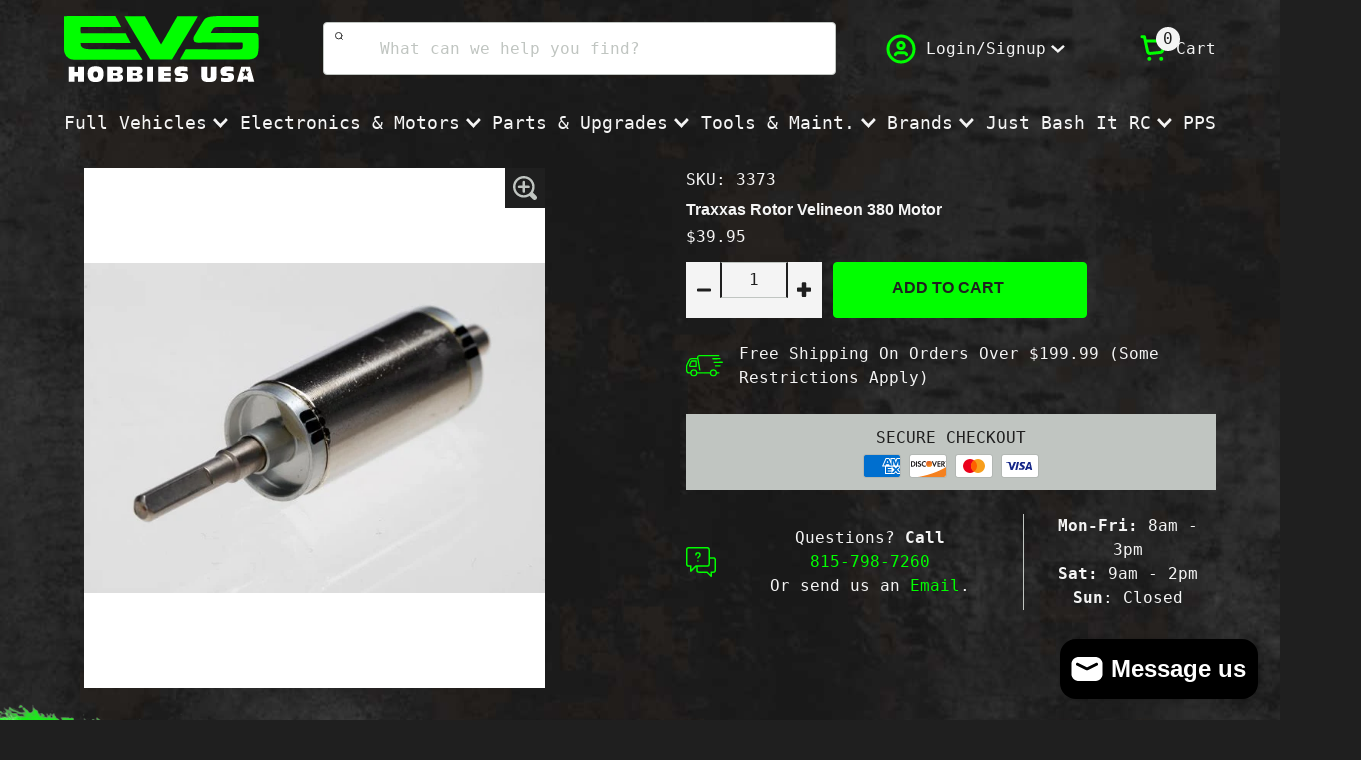

--- FILE ---
content_type: text/html; charset=utf-8
request_url: https://www.evshobbiesusa.com/products/rotor-velineon-380-motor
body_size: 43951
content:

<!doctype html>
<!-- Site by Optimal.marketing -->
<html class="no-js" lang="en">
  <head>
    <meta charset="utf-8">
    <meta http-equiv="X-UA-Compatible" content="IE=edge">
    <meta name="viewport" content="width=device-width,initial-scale=1">
    <meta name="theme-color" content="">
    <link rel="icon" type="image/svg+xml" href="//www.evshobbiesusa.com/cdn/shop/t/8/assets/favicon.svg?v=134063510383268353631712844536">
    <link rel="icon" type="image/png" href="//www.evshobbiesusa.com/cdn/shop/t/8/assets/favicon.png?v=120093649909005446171712844536">
    <link rel="canonical" href="https://www.evshobbiesusa.com/products/rotor-velineon-380-motor">
    <link rel="preconnect" href="https://cdn.shopify.com" crossorigin>
    <!-- Google Tag Manager -->
    <script>(function(w,d,s,l,i){w[l]=w[l]||[];w[l].push({'gtm.start':
      new Date().getTime(),event:'gtm.js'});var f=d.getElementsByTagName(s)[0],
      j=d.createElement(s),dl=l!='dataLayer'?'&l='+l:'';j.async=true;j.src=
      'https://www.googletagmanager.com/gtm.js?id='+i+dl;f.parentNode.insertBefore(j,f);
      })(window,document,'script','dataLayer','GTM-KZGGWPGP');</script>
  <!-- End Google Tag Manager -->

    <!-- Hotjar Tracking Code for EVS Hobbies USA -->
<script>
    (function(h,o,t,j,a,r){
        h.hj=h.hj||function(){(h.hj.q=h.hj.q||[]).push(arguments)};
        h._hjSettings={hjid:4985438,hjsv:6};
        a=o.getElementsByTagName('head')[0];
        r=o.createElement('script');r.async=1;
        r.src=t+h._hjSettings.hjid+j+h._hjSettings.hjsv;
        a.appendChild(r);
    })(window,document,'https://static.hotjar.com/c/hotjar-','.js?sv=');
</script><title>
      Traxxas Rotor Velineon 380 Motor
 &ndash; EVS Hobbies USA</title>

    
      <meta name="description" content="ROTOR VELINEON 380 MOTOR">
    

    

<meta property="og:site_name" content="EVS Hobbies USA">
<meta property="og:url" content="https://www.evshobbiesusa.com/products/rotor-velineon-380-motor">
<meta property="og:title" content="Traxxas Rotor Velineon 380 Motor">
<meta property="og:type" content="product">
<meta property="og:description" content="ROTOR VELINEON 380 MOTOR"><meta property="og:image" content="http://www.evshobbiesusa.com/cdn/shop/files/httpstraxxas.comsitesdefaultfilesimagesproducts3373.jpg?v=1718291085">
  <meta property="og:image:secure_url" content="https://www.evshobbiesusa.com/cdn/shop/files/httpstraxxas.comsitesdefaultfilesimagesproducts3373.jpg?v=1718291085">
  <meta property="og:image:width" content="600">
  <meta property="og:image:height" content="430"><meta property="og:price:amount" content="39.95">
  <meta property="og:price:currency" content="USD"><meta name="twitter:card" content="summary_large_image">
<meta name="twitter:title" content="Traxxas Rotor Velineon 380 Motor">
<meta name="twitter:description" content="ROTOR VELINEON 380 MOTOR">


    <script src="//www.evshobbiesusa.com/cdn/shop/t/8/assets/gsap.min.js?v=98399229928229536421712844536" defer="defer"></script>
    <script src="//www.evshobbiesusa.com/cdn/shop/t/8/assets/constants.js?v=174281152512341844811712844536" defer="defer"></script>
    <script src="//www.evshobbiesusa.com/cdn/shop/t/8/assets/pubsub.js?v=153778261143010106131712844536" defer="defer"></script>
    <script src="//www.evshobbiesusa.com/cdn/shop/t/8/assets/global.min.js?v=118940267728873171031712846316" defer="defer"></script>

    <script>window.performance && window.performance.mark && window.performance.mark('shopify.content_for_header.start');</script><meta id="shopify-digital-wallet" name="shopify-digital-wallet" content="/61394124966/digital_wallets/dialog">
<meta name="shopify-checkout-api-token" content="bd969ecc978b3306ecea2134d8d0c30c">
<meta id="in-context-paypal-metadata" data-shop-id="61394124966" data-venmo-supported="true" data-environment="production" data-locale="en_US" data-paypal-v4="true" data-currency="USD">
<link rel="alternate" type="application/json+oembed" href="https://www.evshobbiesusa.com/products/rotor-velineon-380-motor.oembed">
<script async="async" src="/checkouts/internal/preloads.js?locale=en-US"></script>
<link rel="preconnect" href="https://shop.app" crossorigin="anonymous">
<script async="async" src="https://shop.app/checkouts/internal/preloads.js?locale=en-US&shop_id=61394124966" crossorigin="anonymous"></script>
<script id="apple-pay-shop-capabilities" type="application/json">{"shopId":61394124966,"countryCode":"US","currencyCode":"USD","merchantCapabilities":["supports3DS"],"merchantId":"gid:\/\/shopify\/Shop\/61394124966","merchantName":"EVS Hobbies USA","requiredBillingContactFields":["postalAddress","email","phone"],"requiredShippingContactFields":["postalAddress","email","phone"],"shippingType":"shipping","supportedNetworks":["visa","masterCard","amex","discover","elo","jcb"],"total":{"type":"pending","label":"EVS Hobbies USA","amount":"1.00"},"shopifyPaymentsEnabled":true,"supportsSubscriptions":true}</script>
<script id="shopify-features" type="application/json">{"accessToken":"bd969ecc978b3306ecea2134d8d0c30c","betas":["rich-media-storefront-analytics"],"domain":"www.evshobbiesusa.com","predictiveSearch":true,"shopId":61394124966,"locale":"en"}</script>
<script>var Shopify = Shopify || {};
Shopify.shop = "jefe-7837.myshopify.com";
Shopify.locale = "en";
Shopify.currency = {"active":"USD","rate":"1.0"};
Shopify.country = "US";
Shopify.theme = {"name":"EVS Hobbies","id":136299675814,"schema_name":"EVS Hobbies","schema_version":"1.0.1","theme_store_id":null,"role":"main"};
Shopify.theme.handle = "null";
Shopify.theme.style = {"id":null,"handle":null};
Shopify.cdnHost = "www.evshobbiesusa.com/cdn";
Shopify.routes = Shopify.routes || {};
Shopify.routes.root = "/";</script>
<script type="module">!function(o){(o.Shopify=o.Shopify||{}).modules=!0}(window);</script>
<script>!function(o){function n(){var o=[];function n(){o.push(Array.prototype.slice.apply(arguments))}return n.q=o,n}var t=o.Shopify=o.Shopify||{};t.loadFeatures=n(),t.autoloadFeatures=n()}(window);</script>
<script>
  window.ShopifyPay = window.ShopifyPay || {};
  window.ShopifyPay.apiHost = "shop.app\/pay";
  window.ShopifyPay.redirectState = null;
</script>
<script id="shop-js-analytics" type="application/json">{"pageType":"product"}</script>
<script defer="defer" async type="module" src="//www.evshobbiesusa.com/cdn/shopifycloud/shop-js/modules/v2/client.init-shop-cart-sync_WVOgQShq.en.esm.js"></script>
<script defer="defer" async type="module" src="//www.evshobbiesusa.com/cdn/shopifycloud/shop-js/modules/v2/chunk.common_C_13GLB1.esm.js"></script>
<script defer="defer" async type="module" src="//www.evshobbiesusa.com/cdn/shopifycloud/shop-js/modules/v2/chunk.modal_CLfMGd0m.esm.js"></script>
<script type="module">
  await import("//www.evshobbiesusa.com/cdn/shopifycloud/shop-js/modules/v2/client.init-shop-cart-sync_WVOgQShq.en.esm.js");
await import("//www.evshobbiesusa.com/cdn/shopifycloud/shop-js/modules/v2/chunk.common_C_13GLB1.esm.js");
await import("//www.evshobbiesusa.com/cdn/shopifycloud/shop-js/modules/v2/chunk.modal_CLfMGd0m.esm.js");

  window.Shopify.SignInWithShop?.initShopCartSync?.({"fedCMEnabled":true,"windoidEnabled":true});

</script>
<script>
  window.Shopify = window.Shopify || {};
  if (!window.Shopify.featureAssets) window.Shopify.featureAssets = {};
  window.Shopify.featureAssets['shop-js'] = {"shop-cart-sync":["modules/v2/client.shop-cart-sync_DuR37GeY.en.esm.js","modules/v2/chunk.common_C_13GLB1.esm.js","modules/v2/chunk.modal_CLfMGd0m.esm.js"],"init-fed-cm":["modules/v2/client.init-fed-cm_BucUoe6W.en.esm.js","modules/v2/chunk.common_C_13GLB1.esm.js","modules/v2/chunk.modal_CLfMGd0m.esm.js"],"shop-toast-manager":["modules/v2/client.shop-toast-manager_B0JfrpKj.en.esm.js","modules/v2/chunk.common_C_13GLB1.esm.js","modules/v2/chunk.modal_CLfMGd0m.esm.js"],"init-shop-cart-sync":["modules/v2/client.init-shop-cart-sync_WVOgQShq.en.esm.js","modules/v2/chunk.common_C_13GLB1.esm.js","modules/v2/chunk.modal_CLfMGd0m.esm.js"],"shop-button":["modules/v2/client.shop-button_B_U3bv27.en.esm.js","modules/v2/chunk.common_C_13GLB1.esm.js","modules/v2/chunk.modal_CLfMGd0m.esm.js"],"init-windoid":["modules/v2/client.init-windoid_DuP9q_di.en.esm.js","modules/v2/chunk.common_C_13GLB1.esm.js","modules/v2/chunk.modal_CLfMGd0m.esm.js"],"shop-cash-offers":["modules/v2/client.shop-cash-offers_BmULhtno.en.esm.js","modules/v2/chunk.common_C_13GLB1.esm.js","modules/v2/chunk.modal_CLfMGd0m.esm.js"],"pay-button":["modules/v2/client.pay-button_CrPSEbOK.en.esm.js","modules/v2/chunk.common_C_13GLB1.esm.js","modules/v2/chunk.modal_CLfMGd0m.esm.js"],"init-customer-accounts":["modules/v2/client.init-customer-accounts_jNk9cPYQ.en.esm.js","modules/v2/client.shop-login-button_DJ5ldayH.en.esm.js","modules/v2/chunk.common_C_13GLB1.esm.js","modules/v2/chunk.modal_CLfMGd0m.esm.js"],"avatar":["modules/v2/client.avatar_BTnouDA3.en.esm.js"],"checkout-modal":["modules/v2/client.checkout-modal_pBPyh9w8.en.esm.js","modules/v2/chunk.common_C_13GLB1.esm.js","modules/v2/chunk.modal_CLfMGd0m.esm.js"],"init-shop-for-new-customer-accounts":["modules/v2/client.init-shop-for-new-customer-accounts_BUoCy7a5.en.esm.js","modules/v2/client.shop-login-button_DJ5ldayH.en.esm.js","modules/v2/chunk.common_C_13GLB1.esm.js","modules/v2/chunk.modal_CLfMGd0m.esm.js"],"init-customer-accounts-sign-up":["modules/v2/client.init-customer-accounts-sign-up_CnczCz9H.en.esm.js","modules/v2/client.shop-login-button_DJ5ldayH.en.esm.js","modules/v2/chunk.common_C_13GLB1.esm.js","modules/v2/chunk.modal_CLfMGd0m.esm.js"],"init-shop-email-lookup-coordinator":["modules/v2/client.init-shop-email-lookup-coordinator_CzjY5t9o.en.esm.js","modules/v2/chunk.common_C_13GLB1.esm.js","modules/v2/chunk.modal_CLfMGd0m.esm.js"],"shop-follow-button":["modules/v2/client.shop-follow-button_CsYC63q7.en.esm.js","modules/v2/chunk.common_C_13GLB1.esm.js","modules/v2/chunk.modal_CLfMGd0m.esm.js"],"shop-login-button":["modules/v2/client.shop-login-button_DJ5ldayH.en.esm.js","modules/v2/chunk.common_C_13GLB1.esm.js","modules/v2/chunk.modal_CLfMGd0m.esm.js"],"shop-login":["modules/v2/client.shop-login_B9ccPdmx.en.esm.js","modules/v2/chunk.common_C_13GLB1.esm.js","modules/v2/chunk.modal_CLfMGd0m.esm.js"],"lead-capture":["modules/v2/client.lead-capture_D0K_KgYb.en.esm.js","modules/v2/chunk.common_C_13GLB1.esm.js","modules/v2/chunk.modal_CLfMGd0m.esm.js"],"payment-terms":["modules/v2/client.payment-terms_BWmiNN46.en.esm.js","modules/v2/chunk.common_C_13GLB1.esm.js","modules/v2/chunk.modal_CLfMGd0m.esm.js"]};
</script>
<script>(function() {
  var isLoaded = false;
  function asyncLoad() {
    if (isLoaded) return;
    isLoaded = true;
    var urls = ["\/\/cdn.shopify.com\/proxy\/322dd5354eec2909a59035614627ca89e62e3ba89a7a8c313cf671175d5d64a1\/cdn.nfcube.com\/instafeed-522a5292d9d394c840b1f788d583f8a4.js?shop=jefe-7837.myshopify.com\u0026sp-cache-control=cHVibGljLCBtYXgtYWdlPTkwMA","https:\/\/quizify.arhamcommerce.com\/js\/shortcode.js?shop=jefe-7837.myshopify.com"];
    for (var i = 0; i < urls.length; i++) {
      var s = document.createElement('script');
      s.type = 'text/javascript';
      s.async = true;
      s.src = urls[i];
      var x = document.getElementsByTagName('script')[0];
      x.parentNode.insertBefore(s, x);
    }
  };
  if(window.attachEvent) {
    window.attachEvent('onload', asyncLoad);
  } else {
    window.addEventListener('load', asyncLoad, false);
  }
})();</script>
<script id="__st">var __st={"a":61394124966,"offset":-21600,"reqid":"affb47e4-8f67-4e62-ac4f-030ea8ec16d6-1769596843","pageurl":"www.evshobbiesusa.com\/products\/rotor-velineon-380-motor","u":"4ac582f3c39d","p":"product","rtyp":"product","rid":7474059739302};</script>
<script>window.ShopifyPaypalV4VisibilityTracking = true;</script>
<script id="captcha-bootstrap">!function(){'use strict';const t='contact',e='account',n='new_comment',o=[[t,t],['blogs',n],['comments',n],[t,'customer']],c=[[e,'customer_login'],[e,'guest_login'],[e,'recover_customer_password'],[e,'create_customer']],r=t=>t.map((([t,e])=>`form[action*='/${t}']:not([data-nocaptcha='true']) input[name='form_type'][value='${e}']`)).join(','),a=t=>()=>t?[...document.querySelectorAll(t)].map((t=>t.form)):[];function s(){const t=[...o],e=r(t);return a(e)}const i='password',u='form_key',d=['recaptcha-v3-token','g-recaptcha-response','h-captcha-response',i],f=()=>{try{return window.sessionStorage}catch{return}},m='__shopify_v',_=t=>t.elements[u];function p(t,e,n=!1){try{const o=window.sessionStorage,c=JSON.parse(o.getItem(e)),{data:r}=function(t){const{data:e,action:n}=t;return t[m]||n?{data:e,action:n}:{data:t,action:n}}(c);for(const[e,n]of Object.entries(r))t.elements[e]&&(t.elements[e].value=n);n&&o.removeItem(e)}catch(o){console.error('form repopulation failed',{error:o})}}const l='form_type',E='cptcha';function T(t){t.dataset[E]=!0}const w=window,h=w.document,L='Shopify',v='ce_forms',y='captcha';let A=!1;((t,e)=>{const n=(g='f06e6c50-85a8-45c8-87d0-21a2b65856fe',I='https://cdn.shopify.com/shopifycloud/storefront-forms-hcaptcha/ce_storefront_forms_captcha_hcaptcha.v1.5.2.iife.js',D={infoText:'Protected by hCaptcha',privacyText:'Privacy',termsText:'Terms'},(t,e,n)=>{const o=w[L][v],c=o.bindForm;if(c)return c(t,g,e,D).then(n);var r;o.q.push([[t,g,e,D],n]),r=I,A||(h.body.append(Object.assign(h.createElement('script'),{id:'captcha-provider',async:!0,src:r})),A=!0)});var g,I,D;w[L]=w[L]||{},w[L][v]=w[L][v]||{},w[L][v].q=[],w[L][y]=w[L][y]||{},w[L][y].protect=function(t,e){n(t,void 0,e),T(t)},Object.freeze(w[L][y]),function(t,e,n,w,h,L){const[v,y,A,g]=function(t,e,n){const i=e?o:[],u=t?c:[],d=[...i,...u],f=r(d),m=r(i),_=r(d.filter((([t,e])=>n.includes(e))));return[a(f),a(m),a(_),s()]}(w,h,L),I=t=>{const e=t.target;return e instanceof HTMLFormElement?e:e&&e.form},D=t=>v().includes(t);t.addEventListener('submit',(t=>{const e=I(t);if(!e)return;const n=D(e)&&!e.dataset.hcaptchaBound&&!e.dataset.recaptchaBound,o=_(e),c=g().includes(e)&&(!o||!o.value);(n||c)&&t.preventDefault(),c&&!n&&(function(t){try{if(!f())return;!function(t){const e=f();if(!e)return;const n=_(t);if(!n)return;const o=n.value;o&&e.removeItem(o)}(t);const e=Array.from(Array(32),(()=>Math.random().toString(36)[2])).join('');!function(t,e){_(t)||t.append(Object.assign(document.createElement('input'),{type:'hidden',name:u})),t.elements[u].value=e}(t,e),function(t,e){const n=f();if(!n)return;const o=[...t.querySelectorAll(`input[type='${i}']`)].map((({name:t})=>t)),c=[...d,...o],r={};for(const[a,s]of new FormData(t).entries())c.includes(a)||(r[a]=s);n.setItem(e,JSON.stringify({[m]:1,action:t.action,data:r}))}(t,e)}catch(e){console.error('failed to persist form',e)}}(e),e.submit())}));const S=(t,e)=>{t&&!t.dataset[E]&&(n(t,e.some((e=>e===t))),T(t))};for(const o of['focusin','change'])t.addEventListener(o,(t=>{const e=I(t);D(e)&&S(e,y())}));const B=e.get('form_key'),M=e.get(l),P=B&&M;t.addEventListener('DOMContentLoaded',(()=>{const t=y();if(P)for(const e of t)e.elements[l].value===M&&p(e,B);[...new Set([...A(),...v().filter((t=>'true'===t.dataset.shopifyCaptcha))])].forEach((e=>S(e,t)))}))}(h,new URLSearchParams(w.location.search),n,t,e,['guest_login'])})(!0,!0)}();</script>
<script integrity="sha256-4kQ18oKyAcykRKYeNunJcIwy7WH5gtpwJnB7kiuLZ1E=" data-source-attribution="shopify.loadfeatures" defer="defer" src="//www.evshobbiesusa.com/cdn/shopifycloud/storefront/assets/storefront/load_feature-a0a9edcb.js" crossorigin="anonymous"></script>
<script crossorigin="anonymous" defer="defer" src="//www.evshobbiesusa.com/cdn/shopifycloud/storefront/assets/shopify_pay/storefront-65b4c6d7.js?v=20250812"></script>
<script data-source-attribution="shopify.dynamic_checkout.dynamic.init">var Shopify=Shopify||{};Shopify.PaymentButton=Shopify.PaymentButton||{isStorefrontPortableWallets:!0,init:function(){window.Shopify.PaymentButton.init=function(){};var t=document.createElement("script");t.src="https://www.evshobbiesusa.com/cdn/shopifycloud/portable-wallets/latest/portable-wallets.en.js",t.type="module",document.head.appendChild(t)}};
</script>
<script data-source-attribution="shopify.dynamic_checkout.buyer_consent">
  function portableWalletsHideBuyerConsent(e){var t=document.getElementById("shopify-buyer-consent"),n=document.getElementById("shopify-subscription-policy-button");t&&n&&(t.classList.add("hidden"),t.setAttribute("aria-hidden","true"),n.removeEventListener("click",e))}function portableWalletsShowBuyerConsent(e){var t=document.getElementById("shopify-buyer-consent"),n=document.getElementById("shopify-subscription-policy-button");t&&n&&(t.classList.remove("hidden"),t.removeAttribute("aria-hidden"),n.addEventListener("click",e))}window.Shopify?.PaymentButton&&(window.Shopify.PaymentButton.hideBuyerConsent=portableWalletsHideBuyerConsent,window.Shopify.PaymentButton.showBuyerConsent=portableWalletsShowBuyerConsent);
</script>
<script data-source-attribution="shopify.dynamic_checkout.cart.bootstrap">document.addEventListener("DOMContentLoaded",(function(){function t(){return document.querySelector("shopify-accelerated-checkout-cart, shopify-accelerated-checkout")}if(t())Shopify.PaymentButton.init();else{new MutationObserver((function(e,n){t()&&(Shopify.PaymentButton.init(),n.disconnect())})).observe(document.body,{childList:!0,subtree:!0})}}));
</script>
<link id="shopify-accelerated-checkout-styles" rel="stylesheet" media="screen" href="https://www.evshobbiesusa.com/cdn/shopifycloud/portable-wallets/latest/accelerated-checkout-backwards-compat.css" crossorigin="anonymous">
<style id="shopify-accelerated-checkout-cart">
        #shopify-buyer-consent {
  margin-top: 1em;
  display: inline-block;
  width: 100%;
}

#shopify-buyer-consent.hidden {
  display: none;
}

#shopify-subscription-policy-button {
  background: none;
  border: none;
  padding: 0;
  text-decoration: underline;
  font-size: inherit;
  cursor: pointer;
}

#shopify-subscription-policy-button::before {
  box-shadow: none;
}

      </style>

<script>window.performance && window.performance.mark && window.performance.mark('shopify.content_for_header.end');</script>

    
    <link href="//www.evshobbiesusa.com/cdn/shop/t/8/assets/base.css?v=121409502981302088291716393063" rel="stylesheet" type="text/css" media="all" />
    
    <style>
        #wsg-account-msg{
    color: #f3f3f3 !important;
  }
      :root {
        --color-primary: #01FE00;
        --color-secondary: #E8E812;
        --color-tertiary: #7A8450;
        --color-quaternary: #555C38;
        --color-quinary: #F75C03;
      }body {
          background: var(--color-black) url(//www.evshobbiesusa.com/cdn/shop/files/bacgkround_1920x.jpg?v=1708489630) repeat center center;
        }</style>
    
    
<link
        rel="stylesheet"
        href="//www.evshobbiesusa.com/cdn/shop/t/8/assets/component-predictive-search.css?v=26209195352315418981722376569"
        media="print"
        onload="this.media='all'"
      ><script>
      document.documentElement.className = document.documentElement.className.replace('no-js', 'js');
      if (Shopify.designMode) {
        document.documentElement.classList.add('shopify-design-mode');
      }
    </script>
  


<script>
  document.addEventListener("DOMContentLoaded", function(event) {
    const style = document.getElementById('wsg-custom-style');
    if (typeof window.isWsgCustomer != "undefined" && isWsgCustomer) {
      style.innerHTML = `
        ${style.innerHTML} 
        /* A friend of hideWsg - this will _show_ only for wsg customers. Add class to an element to use */
        .showWsg {
          display: unset;
        }
        /* wholesale only CSS */
        .additional-checkout-buttons, .shopify-payment-button {
          display: none !important;
        }
        .wsg-proxy-container select {
          background-color: 
          ${
        document.querySelector('input').style.backgroundColor
          ? document.querySelector('input').style.backgroundColor
          : 'white'
        } !important;
        }
      `;
    } else {
      style.innerHTML = `
        ${style.innerHTML}
        /* Add CSS rules here for NOT wsg customers - great to hide elements from retail when we can't access the code driving the element */
         #wsg-account-msg{
    color: #f3f3f3 !important;
  }
      `;
    }

    if (typeof window.embedButtonBg !== undefined && typeof window.embedButtonText !== undefined && window.embedButtonBg !== window.embedButtonText) {
      style.innerHTML = `
        ${style.innerHTML}
        .wsg-button-fix {
          background: ${embedButtonBg} !important;
          border-color: ${embedButtonBg} !important;
          color: ${embedButtonText} !important;
        }
      `;
    }

    // =========================
    //         CUSTOM JS
    // ==========================
    if (document.querySelector(".wsg-proxy-container")) {
      initNodeObserver(wsgCustomJs);
    }
  })

  function wsgCustomJs() {

    // update button classes
    const button = document.querySelectorAll(".wsg-button-fix");
    let buttonClass = "xxButtonClassesHerexx";
    buttonClass = buttonClass.split(" ");
    for (let i = 0; i < button.length; i++) {
      button[i].classList.add(... buttonClass);
    }

    // wsgCustomJs window placeholder
    // update secondary btn color on proxy cart
    if (document.getElementById("wsg-checkout-one")) {
      const checkoutButton = document.getElementById("wsg-checkout-one");
      let wsgBtnColor = window.getComputedStyle(checkoutButton).backgroundColor;
      let wsgBtnBackground = "none";
      let wsgBtnBorder = "thin solid " + wsgBtnColor;
      let wsgBtnPadding = window.getComputedStyle(checkoutButton).padding;
      let spofBtn = document.querySelectorAll(".spof-btn");
      for (let i = 0; i < spofBtn.length; i++) {
        spofBtn[i].style.background = wsgBtnBackground;
        spofBtn[i].style.color = wsgBtnColor;
        spofBtn[i].style.border = wsgBtnBorder;
        spofBtn[i].style.padding = wsgBtnPadding;
      }
    }

    // update Quick Order Form label
    if (typeof window.embedSPOFLabel != "undefined" && embedSPOFLabel) {
      document.querySelectorAll(".spof-btn").forEach(function(spofBtn) {
        spofBtn.removeAttribute("data-translation-selector");
        spofBtn.innerHTML = embedSPOFLabel;
      });
    }
  }

  function initNodeObserver(onChangeNodeCallback) {

    // Select the node that will be observed for mutations
    const targetNode = document.querySelector(".wsg-proxy-container");

    // Options for the observer (which mutations to observe)
    const config = {
      attributes: true,
      childList: true,
      subtree: true
    };

    // Callback function to execute when mutations are observed
    const callback = function(mutationsList, observer) {
      for (const mutation of mutationsList) {
        if (mutation.type === 'childList') {
          onChangeNodeCallback();
          observer.disconnect();
        }
      }
    };

    // Create an observer instance linked to the callback function
    const observer = new MutationObserver(callback);

    // Start observing the target node for configured mutations
    observer.observe(targetNode, config);
  }
</script>


<style id="wsg-custom-style">
  /* A friend of hideWsg - this will _show_ only for wsg customers. Add class to an element to use */
  .showWsg {
    display: none;
  }
  /* Signup/login */
  #wsg-signup select,
  #wsg-signup input,
  #wsg-signup textarea {
    height: 46px;
    border: thin solid #d1d1d1;
    padding: 6px 10px;
  }
  #wsg-signup textarea {
    min-height: 100px;
  }
  .wsg-login-input {
    height: 46px;
    border: thin solid #d1d1d1;
    padding: 6px 10px;
  }
  #wsg-signup select {
  }
/*   Quick Order Form */
  .wsg-table td {
    border: none;
    min-width: 150px;
  }
  .wsg-table tr {
    border-bottom: thin solid #d1d1d1; 
    border-left: none;
  }
  .wsg-table input[type="number"] {
    border: thin solid #d1d1d1;
    padding: 5px 15px;
    min-height: 42px;
  }
  #wsg-spof-link a {
    text-decoration: inherit;
    color: inherit;
  }
  .wsg-proxy-container {
    margin-top: 0% !important;
  }
  @media screen and (max-width:768px){
    .wsg-proxy-container .wsg-table input[type="number"] {
        max-width: 80%; 
    }
    .wsg-center img {
      width: 50px !important;
    }
    .wsg-variant-price-area {
      min-width: 70px !important;
    }
  }
  /* Submit button */
  #wsg-cart-update{
    padding: 8px 10px;
    min-height: 45px;
    max-width: 100% !important;
  }
  .wsg-table {
    background: inherit !important;
  }
  .wsg-spof-container-main {
    background: inherit !important;
  }
  /* General fixes */
  .wsg-hide-prices {
    opacity: 0;
  }
  .wsg-ws-only .button {
    margin: 0;
  }
  #wsg-account-msg{
    color: #f3f3f3 !important;
  }
</style>
<!-- BEGIN app block: shopify://apps/judge-me-reviews/blocks/judgeme_core/61ccd3b1-a9f2-4160-9fe9-4fec8413e5d8 --><!-- Start of Judge.me Core -->






<link rel="dns-prefetch" href="https://cdnwidget.judge.me">
<link rel="dns-prefetch" href="https://cdn.judge.me">
<link rel="dns-prefetch" href="https://cdn1.judge.me">
<link rel="dns-prefetch" href="https://api.judge.me">

<script data-cfasync='false' class='jdgm-settings-script'>window.jdgmSettings={"pagination":5,"disable_web_reviews":false,"badge_no_review_text":"No reviews","badge_n_reviews_text":"{{ n }} review/reviews","hide_badge_preview_if_no_reviews":true,"badge_hide_text":false,"enforce_center_preview_badge":false,"widget_title":"Customer Reviews","widget_open_form_text":"Write a review","widget_close_form_text":"Cancel review","widget_refresh_page_text":"Refresh page","widget_summary_text":"Based on {{ number_of_reviews }} review/reviews","widget_no_review_text":"Be the first to write a review","widget_name_field_text":"Display name","widget_verified_name_field_text":"Verified Name (public)","widget_name_placeholder_text":"Display name","widget_required_field_error_text":"This field is required.","widget_email_field_text":"Email address","widget_verified_email_field_text":"Verified Email (private, can not be edited)","widget_email_placeholder_text":"Your email address","widget_email_field_error_text":"Please enter a valid email address.","widget_rating_field_text":"Rating","widget_review_title_field_text":"Review Title","widget_review_title_placeholder_text":"Give your review a title","widget_review_body_field_text":"Review content","widget_review_body_placeholder_text":"Start writing here...","widget_pictures_field_text":"Picture/Video (optional)","widget_submit_review_text":"Submit Review","widget_submit_verified_review_text":"Submit Verified Review","widget_submit_success_msg_with_auto_publish":"Thank you! Please refresh the page in a few moments to see your review. You can remove or edit your review by logging into \u003ca href='https://judge.me/login' target='_blank' rel='nofollow noopener'\u003eJudge.me\u003c/a\u003e","widget_submit_success_msg_no_auto_publish":"Thank you! Your review will be published as soon as it is approved by the shop admin. You can remove or edit your review by logging into \u003ca href='https://judge.me/login' target='_blank' rel='nofollow noopener'\u003eJudge.me\u003c/a\u003e","widget_show_default_reviews_out_of_total_text":"Showing {{ n_reviews_shown }} out of {{ n_reviews }} reviews.","widget_show_all_link_text":"Show all","widget_show_less_link_text":"Show less","widget_author_said_text":"{{ reviewer_name }} said:","widget_days_text":"{{ n }} days ago","widget_weeks_text":"{{ n }} week/weeks ago","widget_months_text":"{{ n }} month/months ago","widget_years_text":"{{ n }} year/years ago","widget_yesterday_text":"Yesterday","widget_today_text":"Today","widget_replied_text":"\u003e\u003e {{ shop_name }} replied:","widget_read_more_text":"Read more","widget_reviewer_name_as_initial":"","widget_rating_filter_color":"#fbcd0a","widget_rating_filter_see_all_text":"See all reviews","widget_sorting_most_recent_text":"Most Recent","widget_sorting_highest_rating_text":"Highest Rating","widget_sorting_lowest_rating_text":"Lowest Rating","widget_sorting_with_pictures_text":"Only Pictures","widget_sorting_most_helpful_text":"Most Helpful","widget_open_question_form_text":"Ask a question","widget_reviews_subtab_text":"Reviews","widget_questions_subtab_text":"Questions","widget_question_label_text":"Question","widget_answer_label_text":"Answer","widget_question_placeholder_text":"Write your question here","widget_submit_question_text":"Submit Question","widget_question_submit_success_text":"Thank you for your question! We will notify you once it gets answered.","verified_badge_text":"Verified","verified_badge_bg_color":"","verified_badge_text_color":"","verified_badge_placement":"left-of-reviewer-name","widget_review_max_height":"","widget_hide_border":false,"widget_social_share":false,"widget_thumb":false,"widget_review_location_show":false,"widget_location_format":"","all_reviews_include_out_of_store_products":true,"all_reviews_out_of_store_text":"(out of store)","all_reviews_pagination":100,"all_reviews_product_name_prefix_text":"about","enable_review_pictures":true,"enable_question_anwser":false,"widget_theme":"default","review_date_format":"mm/dd/yyyy","default_sort_method":"most-recent","widget_product_reviews_subtab_text":"Product Reviews","widget_shop_reviews_subtab_text":"Shop Reviews","widget_other_products_reviews_text":"Reviews for other products","widget_store_reviews_subtab_text":"Store reviews","widget_no_store_reviews_text":"This store hasn't received any reviews yet","widget_web_restriction_product_reviews_text":"This product hasn't received any reviews yet","widget_no_items_text":"No items found","widget_show_more_text":"Show more","widget_write_a_store_review_text":"Write a Store Review","widget_other_languages_heading":"Reviews in Other Languages","widget_translate_review_text":"Translate review to {{ language }}","widget_translating_review_text":"Translating...","widget_show_original_translation_text":"Show original ({{ language }})","widget_translate_review_failed_text":"Review couldn't be translated.","widget_translate_review_retry_text":"Retry","widget_translate_review_try_again_later_text":"Try again later","show_product_url_for_grouped_product":false,"widget_sorting_pictures_first_text":"Pictures First","show_pictures_on_all_rev_page_mobile":false,"show_pictures_on_all_rev_page_desktop":false,"floating_tab_hide_mobile_install_preference":false,"floating_tab_button_name":"★ Reviews","floating_tab_title":"Let customers speak for us","floating_tab_button_color":"","floating_tab_button_background_color":"","floating_tab_url":"","floating_tab_url_enabled":false,"floating_tab_tab_style":"text","all_reviews_text_badge_text":"Customers rate us {{ shop.metafields.judgeme.all_reviews_rating | round: 1 }}/5 based on {{ shop.metafields.judgeme.all_reviews_count }} reviews.","all_reviews_text_badge_text_branded_style":"{{ shop.metafields.judgeme.all_reviews_rating | round: 1 }} out of 5 stars based on {{ shop.metafields.judgeme.all_reviews_count }} reviews","is_all_reviews_text_badge_a_link":false,"show_stars_for_all_reviews_text_badge":false,"all_reviews_text_badge_url":"","all_reviews_text_style":"branded","all_reviews_text_color_style":"judgeme_brand_color","all_reviews_text_color":"#108474","all_reviews_text_show_jm_brand":true,"featured_carousel_show_header":true,"featured_carousel_title":"Let customers speak for us","testimonials_carousel_title":"Customers are saying","videos_carousel_title":"Real customer stories","cards_carousel_title":"Customers are saying","featured_carousel_count_text":"from {{ n }} reviews","featured_carousel_add_link_to_all_reviews_page":false,"featured_carousel_url":"","featured_carousel_show_images":true,"featured_carousel_autoslide_interval":5,"featured_carousel_arrows_on_the_sides":false,"featured_carousel_height":250,"featured_carousel_width":80,"featured_carousel_image_size":0,"featured_carousel_image_height":250,"featured_carousel_arrow_color":"#eeeeee","verified_count_badge_style":"branded","verified_count_badge_orientation":"horizontal","verified_count_badge_color_style":"judgeme_brand_color","verified_count_badge_color":"#108474","is_verified_count_badge_a_link":false,"verified_count_badge_url":"","verified_count_badge_show_jm_brand":true,"widget_rating_preset_default":5,"widget_first_sub_tab":"product-reviews","widget_show_histogram":true,"widget_histogram_use_custom_color":false,"widget_pagination_use_custom_color":false,"widget_star_use_custom_color":false,"widget_verified_badge_use_custom_color":false,"widget_write_review_use_custom_color":false,"picture_reminder_submit_button":"Upload Pictures","enable_review_videos":false,"mute_video_by_default":false,"widget_sorting_videos_first_text":"Videos First","widget_review_pending_text":"Pending","featured_carousel_items_for_large_screen":3,"social_share_options_order":"Facebook,Twitter","remove_microdata_snippet":true,"disable_json_ld":false,"enable_json_ld_products":false,"preview_badge_show_question_text":false,"preview_badge_no_question_text":"No questions","preview_badge_n_question_text":"{{ number_of_questions }} question/questions","qa_badge_show_icon":false,"qa_badge_position":"same-row","remove_judgeme_branding":false,"widget_add_search_bar":false,"widget_search_bar_placeholder":"Search","widget_sorting_verified_only_text":"Verified only","featured_carousel_theme":"default","featured_carousel_show_rating":true,"featured_carousel_show_title":true,"featured_carousel_show_body":true,"featured_carousel_show_date":false,"featured_carousel_show_reviewer":true,"featured_carousel_show_product":false,"featured_carousel_header_background_color":"#108474","featured_carousel_header_text_color":"#ffffff","featured_carousel_name_product_separator":"reviewed","featured_carousel_full_star_background":"#108474","featured_carousel_empty_star_background":"#dadada","featured_carousel_vertical_theme_background":"#f9fafb","featured_carousel_verified_badge_enable":true,"featured_carousel_verified_badge_color":"#108474","featured_carousel_border_style":"round","featured_carousel_review_line_length_limit":3,"featured_carousel_more_reviews_button_text":"Read more reviews","featured_carousel_view_product_button_text":"View product","all_reviews_page_load_reviews_on":"scroll","all_reviews_page_load_more_text":"Load More Reviews","disable_fb_tab_reviews":false,"enable_ajax_cdn_cache":false,"widget_advanced_speed_features":5,"widget_public_name_text":"displayed publicly like","default_reviewer_name":"John Smith","default_reviewer_name_has_non_latin":true,"widget_reviewer_anonymous":"Anonymous","medals_widget_title":"Judge.me Review Medals","medals_widget_background_color":"#f9fafb","medals_widget_position":"footer_all_pages","medals_widget_border_color":"#f9fafb","medals_widget_verified_text_position":"left","medals_widget_use_monochromatic_version":false,"medals_widget_elements_color":"#108474","show_reviewer_avatar":true,"widget_invalid_yt_video_url_error_text":"Not a YouTube video URL","widget_max_length_field_error_text":"Please enter no more than {0} characters.","widget_show_country_flag":false,"widget_show_collected_via_shop_app":true,"widget_verified_by_shop_badge_style":"light","widget_verified_by_shop_text":"Verified by Shop","widget_show_photo_gallery":false,"widget_load_with_code_splitting":true,"widget_ugc_install_preference":false,"widget_ugc_title":"Made by us, Shared by you","widget_ugc_subtitle":"Tag us to see your picture featured in our page","widget_ugc_arrows_color":"#ffffff","widget_ugc_primary_button_text":"Buy Now","widget_ugc_primary_button_background_color":"#108474","widget_ugc_primary_button_text_color":"#ffffff","widget_ugc_primary_button_border_width":"0","widget_ugc_primary_button_border_style":"none","widget_ugc_primary_button_border_color":"#108474","widget_ugc_primary_button_border_radius":"25","widget_ugc_secondary_button_text":"Load More","widget_ugc_secondary_button_background_color":"#ffffff","widget_ugc_secondary_button_text_color":"#108474","widget_ugc_secondary_button_border_width":"2","widget_ugc_secondary_button_border_style":"solid","widget_ugc_secondary_button_border_color":"#108474","widget_ugc_secondary_button_border_radius":"25","widget_ugc_reviews_button_text":"View Reviews","widget_ugc_reviews_button_background_color":"#ffffff","widget_ugc_reviews_button_text_color":"#108474","widget_ugc_reviews_button_border_width":"2","widget_ugc_reviews_button_border_style":"solid","widget_ugc_reviews_button_border_color":"#108474","widget_ugc_reviews_button_border_radius":"25","widget_ugc_reviews_button_link_to":"judgeme-reviews-page","widget_ugc_show_post_date":true,"widget_ugc_max_width":"800","widget_rating_metafield_value_type":true,"widget_primary_color":"#E8E84F","widget_enable_secondary_color":false,"widget_secondary_color":"#edf5f5","widget_summary_average_rating_text":"{{ average_rating }} out of 5","widget_media_grid_title":"Customer photos \u0026 videos","widget_media_grid_see_more_text":"See more","widget_round_style":false,"widget_show_product_medals":true,"widget_verified_by_judgeme_text":"Verified by Judge.me","widget_show_store_medals":true,"widget_verified_by_judgeme_text_in_store_medals":"Verified by Judge.me","widget_media_field_exceed_quantity_message":"Sorry, we can only accept {{ max_media }} for one review.","widget_media_field_exceed_limit_message":"{{ file_name }} is too large, please select a {{ media_type }} less than {{ size_limit }}MB.","widget_review_submitted_text":"Review Submitted!","widget_question_submitted_text":"Question Submitted!","widget_close_form_text_question":"Cancel","widget_write_your_answer_here_text":"Write your answer here","widget_enabled_branded_link":true,"widget_show_collected_by_judgeme":true,"widget_reviewer_name_color":"","widget_write_review_text_color":"","widget_write_review_bg_color":"","widget_collected_by_judgeme_text":"collected by Judge.me","widget_pagination_type":"standard","widget_load_more_text":"Load More","widget_load_more_color":"#108474","widget_full_review_text":"Full Review","widget_read_more_reviews_text":"Read More Reviews","widget_read_questions_text":"Read Questions","widget_questions_and_answers_text":"Questions \u0026 Answers","widget_verified_by_text":"Verified by","widget_verified_text":"Verified","widget_number_of_reviews_text":"{{ number_of_reviews }} reviews","widget_back_button_text":"Back","widget_next_button_text":"Next","widget_custom_forms_filter_button":"Filters","custom_forms_style":"horizontal","widget_show_review_information":false,"how_reviews_are_collected":"How reviews are collected?","widget_show_review_keywords":false,"widget_gdpr_statement":"How we use your data: We'll only contact you about the review you left, and only if necessary. By submitting your review, you agree to Judge.me's \u003ca href='https://judge.me/terms' target='_blank' rel='nofollow noopener'\u003eterms\u003c/a\u003e, \u003ca href='https://judge.me/privacy' target='_blank' rel='nofollow noopener'\u003eprivacy\u003c/a\u003e and \u003ca href='https://judge.me/content-policy' target='_blank' rel='nofollow noopener'\u003econtent\u003c/a\u003e policies.","widget_multilingual_sorting_enabled":false,"widget_translate_review_content_enabled":false,"widget_translate_review_content_method":"manual","popup_widget_review_selection":"automatically_with_pictures","popup_widget_round_border_style":true,"popup_widget_show_title":true,"popup_widget_show_body":true,"popup_widget_show_reviewer":false,"popup_widget_show_product":true,"popup_widget_show_pictures":true,"popup_widget_use_review_picture":true,"popup_widget_show_on_home_page":true,"popup_widget_show_on_product_page":true,"popup_widget_show_on_collection_page":true,"popup_widget_show_on_cart_page":true,"popup_widget_position":"bottom_left","popup_widget_first_review_delay":5,"popup_widget_duration":5,"popup_widget_interval":5,"popup_widget_review_count":5,"popup_widget_hide_on_mobile":true,"review_snippet_widget_round_border_style":true,"review_snippet_widget_card_color":"#FFFFFF","review_snippet_widget_slider_arrows_background_color":"#FFFFFF","review_snippet_widget_slider_arrows_color":"#000000","review_snippet_widget_star_color":"#108474","show_product_variant":false,"all_reviews_product_variant_label_text":"Variant: ","widget_show_verified_branding":true,"widget_ai_summary_title":"Customers say","widget_ai_summary_disclaimer":"AI-powered review summary based on recent customer reviews","widget_show_ai_summary":false,"widget_show_ai_summary_bg":false,"widget_show_review_title_input":true,"redirect_reviewers_invited_via_email":"external_form","request_store_review_after_product_review":false,"request_review_other_products_in_order":false,"review_form_color_scheme":"default","review_form_corner_style":"square","review_form_star_color":{},"review_form_text_color":"#333333","review_form_background_color":"#ffffff","review_form_field_background_color":"#fafafa","review_form_button_color":{},"review_form_button_text_color":"#ffffff","review_form_modal_overlay_color":"#000000","review_content_screen_title_text":"How would you rate this product?","review_content_introduction_text":"We would love it if you would share a bit about your experience.","store_review_form_title_text":"How would you rate this store?","store_review_form_introduction_text":"We would love it if you would share a bit about your experience.","show_review_guidance_text":true,"one_star_review_guidance_text":"Poor","five_star_review_guidance_text":"Great","customer_information_screen_title_text":"About you","customer_information_introduction_text":"Please tell us more about you.","custom_questions_screen_title_text":"Your experience in more detail","custom_questions_introduction_text":"Here are a few questions to help us understand more about your experience.","review_submitted_screen_title_text":"Thanks for your review!","review_submitted_screen_thank_you_text":"We are processing it and it will appear on the store soon.","review_submitted_screen_email_verification_text":"Please confirm your email by clicking the link we just sent you. This helps us keep reviews authentic.","review_submitted_request_store_review_text":"Would you like to share your experience of shopping with us?","review_submitted_review_other_products_text":"Would you like to review these products?","store_review_screen_title_text":"Would you like to share your experience of shopping with us?","store_review_introduction_text":"We value your feedback and use it to improve. Please share any thoughts or suggestions you have.","reviewer_media_screen_title_picture_text":"Share a picture","reviewer_media_introduction_picture_text":"Upload a photo to support your review.","reviewer_media_screen_title_video_text":"Share a video","reviewer_media_introduction_video_text":"Upload a video to support your review.","reviewer_media_screen_title_picture_or_video_text":"Share a picture or video","reviewer_media_introduction_picture_or_video_text":"Upload a photo or video to support your review.","reviewer_media_youtube_url_text":"Paste your Youtube URL here","advanced_settings_next_step_button_text":"Next","advanced_settings_close_review_button_text":"Close","modal_write_review_flow":false,"write_review_flow_required_text":"Required","write_review_flow_privacy_message_text":"We respect your privacy.","write_review_flow_anonymous_text":"Post review as anonymous","write_review_flow_visibility_text":"This won't be visible to other customers.","write_review_flow_multiple_selection_help_text":"Select as many as you like","write_review_flow_single_selection_help_text":"Select one option","write_review_flow_required_field_error_text":"This field is required","write_review_flow_invalid_email_error_text":"Please enter a valid email address","write_review_flow_max_length_error_text":"Max. {{ max_length }} characters.","write_review_flow_media_upload_text":"\u003cb\u003eClick to upload\u003c/b\u003e or drag and drop","write_review_flow_gdpr_statement":"We'll only contact you about your review if necessary. By submitting your review, you agree to our \u003ca href='https://judge.me/terms' target='_blank' rel='nofollow noopener'\u003eterms and conditions\u003c/a\u003e and \u003ca href='https://judge.me/privacy' target='_blank' rel='nofollow noopener'\u003eprivacy policy\u003c/a\u003e.","rating_only_reviews_enabled":false,"show_negative_reviews_help_screen":false,"new_review_flow_help_screen_rating_threshold":3,"negative_review_resolution_screen_title_text":"Tell us more","negative_review_resolution_text":"Your experience matters to us. If there were issues with your purchase, we're here to help. Feel free to reach out to us, we'd love the opportunity to make things right.","negative_review_resolution_button_text":"Contact us","negative_review_resolution_proceed_with_review_text":"Leave a review","negative_review_resolution_subject":"Issue with purchase from {{ shop_name }}.{{ order_name }}","preview_badge_collection_page_install_status":false,"widget_review_custom_css":"","preview_badge_custom_css":"","preview_badge_stars_count":"5-stars","featured_carousel_custom_css":"","floating_tab_custom_css":"","all_reviews_widget_custom_css":"","medals_widget_custom_css":"","verified_badge_custom_css":"","all_reviews_text_custom_css":"","transparency_badges_collected_via_store_invite":false,"transparency_badges_from_another_provider":false,"transparency_badges_collected_from_store_visitor":false,"transparency_badges_collected_by_verified_review_provider":false,"transparency_badges_earned_reward":false,"transparency_badges_collected_via_store_invite_text":"Review collected via store invitation","transparency_badges_from_another_provider_text":"Review collected from another provider","transparency_badges_collected_from_store_visitor_text":"Review collected from a store visitor","transparency_badges_written_in_google_text":"Review written in Google","transparency_badges_written_in_etsy_text":"Review written in Etsy","transparency_badges_written_in_shop_app_text":"Review written in Shop App","transparency_badges_earned_reward_text":"Review earned a reward for future purchase","product_review_widget_per_page":10,"widget_store_review_label_text":"Review about the store","checkout_comment_extension_title_on_product_page":"Customer Comments","checkout_comment_extension_num_latest_comment_show":5,"checkout_comment_extension_format":"name_and_timestamp","checkout_comment_customer_name":"last_initial","checkout_comment_comment_notification":true,"preview_badge_collection_page_install_preference":false,"preview_badge_home_page_install_preference":false,"preview_badge_product_page_install_preference":false,"review_widget_install_preference":"","review_carousel_install_preference":false,"floating_reviews_tab_install_preference":"none","verified_reviews_count_badge_install_preference":false,"all_reviews_text_install_preference":false,"review_widget_best_location":false,"judgeme_medals_install_preference":false,"review_widget_revamp_enabled":false,"review_widget_qna_enabled":false,"review_widget_header_theme":"minimal","review_widget_widget_title_enabled":true,"review_widget_header_text_size":"medium","review_widget_header_text_weight":"regular","review_widget_average_rating_style":"compact","review_widget_bar_chart_enabled":true,"review_widget_bar_chart_type":"numbers","review_widget_bar_chart_style":"standard","review_widget_expanded_media_gallery_enabled":false,"review_widget_reviews_section_theme":"standard","review_widget_image_style":"thumbnails","review_widget_review_image_ratio":"square","review_widget_stars_size":"medium","review_widget_verified_badge":"standard_text","review_widget_review_title_text_size":"medium","review_widget_review_text_size":"medium","review_widget_review_text_length":"medium","review_widget_number_of_columns_desktop":3,"review_widget_carousel_transition_speed":5,"review_widget_custom_questions_answers_display":"always","review_widget_button_text_color":"#FFFFFF","review_widget_text_color":"#000000","review_widget_lighter_text_color":"#7B7B7B","review_widget_corner_styling":"soft","review_widget_review_word_singular":"review","review_widget_review_word_plural":"reviews","review_widget_voting_label":"Helpful?","review_widget_shop_reply_label":"Reply from {{ shop_name }}:","review_widget_filters_title":"Filters","qna_widget_question_word_singular":"Question","qna_widget_question_word_plural":"Questions","qna_widget_answer_reply_label":"Answer from {{ answerer_name }}:","qna_content_screen_title_text":"Ask a question about this product","qna_widget_question_required_field_error_text":"Please enter your question.","qna_widget_flow_gdpr_statement":"We'll only contact you about your question if necessary. By submitting your question, you agree to our \u003ca href='https://judge.me/terms' target='_blank' rel='nofollow noopener'\u003eterms and conditions\u003c/a\u003e and \u003ca href='https://judge.me/privacy' target='_blank' rel='nofollow noopener'\u003eprivacy policy\u003c/a\u003e.","qna_widget_question_submitted_text":"Thanks for your question!","qna_widget_close_form_text_question":"Close","qna_widget_question_submit_success_text":"We’ll notify you by email when your question is answered.","all_reviews_widget_v2025_enabled":false,"all_reviews_widget_v2025_header_theme":"default","all_reviews_widget_v2025_widget_title_enabled":true,"all_reviews_widget_v2025_header_text_size":"medium","all_reviews_widget_v2025_header_text_weight":"regular","all_reviews_widget_v2025_average_rating_style":"compact","all_reviews_widget_v2025_bar_chart_enabled":true,"all_reviews_widget_v2025_bar_chart_type":"numbers","all_reviews_widget_v2025_bar_chart_style":"standard","all_reviews_widget_v2025_expanded_media_gallery_enabled":false,"all_reviews_widget_v2025_show_store_medals":true,"all_reviews_widget_v2025_show_photo_gallery":true,"all_reviews_widget_v2025_show_review_keywords":false,"all_reviews_widget_v2025_show_ai_summary":false,"all_reviews_widget_v2025_show_ai_summary_bg":false,"all_reviews_widget_v2025_add_search_bar":false,"all_reviews_widget_v2025_default_sort_method":"most-recent","all_reviews_widget_v2025_reviews_per_page":10,"all_reviews_widget_v2025_reviews_section_theme":"default","all_reviews_widget_v2025_image_style":"thumbnails","all_reviews_widget_v2025_review_image_ratio":"square","all_reviews_widget_v2025_stars_size":"medium","all_reviews_widget_v2025_verified_badge":"bold_badge","all_reviews_widget_v2025_review_title_text_size":"medium","all_reviews_widget_v2025_review_text_size":"medium","all_reviews_widget_v2025_review_text_length":"medium","all_reviews_widget_v2025_number_of_columns_desktop":3,"all_reviews_widget_v2025_carousel_transition_speed":5,"all_reviews_widget_v2025_custom_questions_answers_display":"always","all_reviews_widget_v2025_show_product_variant":false,"all_reviews_widget_v2025_show_reviewer_avatar":true,"all_reviews_widget_v2025_reviewer_name_as_initial":"","all_reviews_widget_v2025_review_location_show":false,"all_reviews_widget_v2025_location_format":"","all_reviews_widget_v2025_show_country_flag":false,"all_reviews_widget_v2025_verified_by_shop_badge_style":"light","all_reviews_widget_v2025_social_share":false,"all_reviews_widget_v2025_social_share_options_order":"Facebook,Twitter,LinkedIn,Pinterest","all_reviews_widget_v2025_pagination_type":"standard","all_reviews_widget_v2025_button_text_color":"#FFFFFF","all_reviews_widget_v2025_text_color":"#000000","all_reviews_widget_v2025_lighter_text_color":"#7B7B7B","all_reviews_widget_v2025_corner_styling":"soft","all_reviews_widget_v2025_title":"Customer reviews","all_reviews_widget_v2025_ai_summary_title":"Customers say about this store","all_reviews_widget_v2025_no_review_text":"Be the first to write a review","platform":"shopify","branding_url":"https://app.judge.me/reviews","branding_text":"Powered by Judge.me","locale":"en","reply_name":"EVS Hobbies USA","widget_version":"3.0","footer":true,"autopublish":true,"review_dates":true,"enable_custom_form":false,"shop_locale":"en","enable_multi_locales_translations":false,"show_review_title_input":true,"review_verification_email_status":"always","can_be_branded":true,"reply_name_text":"EVS Hobbies USA"};</script> <style class='jdgm-settings-style'>.jdgm-xx{left:0}:root{--jdgm-primary-color: #E8E84F;--jdgm-secondary-color: rgba(232,232,79,0.1);--jdgm-star-color: #E8E84F;--jdgm-write-review-text-color: white;--jdgm-write-review-bg-color: #E8E84F;--jdgm-paginate-color: #E8E84F;--jdgm-border-radius: 0;--jdgm-reviewer-name-color: #E8E84F}.jdgm-histogram__bar-content{background-color:#E8E84F}.jdgm-rev[data-verified-buyer=true] .jdgm-rev__icon.jdgm-rev__icon:after,.jdgm-rev__buyer-badge.jdgm-rev__buyer-badge{color:white;background-color:#E8E84F}.jdgm-review-widget--small .jdgm-gallery.jdgm-gallery .jdgm-gallery__thumbnail-link:nth-child(8) .jdgm-gallery__thumbnail-wrapper.jdgm-gallery__thumbnail-wrapper:before{content:"See more"}@media only screen and (min-width: 768px){.jdgm-gallery.jdgm-gallery .jdgm-gallery__thumbnail-link:nth-child(8) .jdgm-gallery__thumbnail-wrapper.jdgm-gallery__thumbnail-wrapper:before{content:"See more"}}.jdgm-prev-badge[data-average-rating='0.00']{display:none !important}.jdgm-author-all-initials{display:none !important}.jdgm-author-last-initial{display:none !important}.jdgm-rev-widg__title{visibility:hidden}.jdgm-rev-widg__summary-text{visibility:hidden}.jdgm-prev-badge__text{visibility:hidden}.jdgm-rev__prod-link-prefix:before{content:'about'}.jdgm-rev__variant-label:before{content:'Variant: '}.jdgm-rev__out-of-store-text:before{content:'(out of store)'}@media only screen and (min-width: 768px){.jdgm-rev__pics .jdgm-rev_all-rev-page-picture-separator,.jdgm-rev__pics .jdgm-rev__product-picture{display:none}}@media only screen and (max-width: 768px){.jdgm-rev__pics .jdgm-rev_all-rev-page-picture-separator,.jdgm-rev__pics .jdgm-rev__product-picture{display:none}}.jdgm-preview-badge[data-template="product"]{display:none !important}.jdgm-preview-badge[data-template="collection"]{display:none !important}.jdgm-preview-badge[data-template="index"]{display:none !important}.jdgm-review-widget[data-from-snippet="true"]{display:none !important}.jdgm-verified-count-badget[data-from-snippet="true"]{display:none !important}.jdgm-carousel-wrapper[data-from-snippet="true"]{display:none !important}.jdgm-all-reviews-text[data-from-snippet="true"]{display:none !important}.jdgm-medals-section[data-from-snippet="true"]{display:none !important}.jdgm-ugc-media-wrapper[data-from-snippet="true"]{display:none !important}.jdgm-rev__transparency-badge[data-badge-type="review_collected_via_store_invitation"]{display:none !important}.jdgm-rev__transparency-badge[data-badge-type="review_collected_from_another_provider"]{display:none !important}.jdgm-rev__transparency-badge[data-badge-type="review_collected_from_store_visitor"]{display:none !important}.jdgm-rev__transparency-badge[data-badge-type="review_written_in_etsy"]{display:none !important}.jdgm-rev__transparency-badge[data-badge-type="review_written_in_google_business"]{display:none !important}.jdgm-rev__transparency-badge[data-badge-type="review_written_in_shop_app"]{display:none !important}.jdgm-rev__transparency-badge[data-badge-type="review_earned_for_future_purchase"]{display:none !important}.jdgm-review-snippet-widget .jdgm-rev-snippet-widget__cards-container .jdgm-rev-snippet-card{border-radius:8px;background:#fff}.jdgm-review-snippet-widget .jdgm-rev-snippet-widget__cards-container .jdgm-rev-snippet-card__rev-rating .jdgm-star{color:#108474}.jdgm-review-snippet-widget .jdgm-rev-snippet-widget__prev-btn,.jdgm-review-snippet-widget .jdgm-rev-snippet-widget__next-btn{border-radius:50%;background:#fff}.jdgm-review-snippet-widget .jdgm-rev-snippet-widget__prev-btn>svg,.jdgm-review-snippet-widget .jdgm-rev-snippet-widget__next-btn>svg{fill:#000}.jdgm-full-rev-modal.rev-snippet-widget .jm-mfp-container .jm-mfp-content,.jdgm-full-rev-modal.rev-snippet-widget .jm-mfp-container .jdgm-full-rev__icon,.jdgm-full-rev-modal.rev-snippet-widget .jm-mfp-container .jdgm-full-rev__pic-img,.jdgm-full-rev-modal.rev-snippet-widget .jm-mfp-container .jdgm-full-rev__reply{border-radius:8px}.jdgm-full-rev-modal.rev-snippet-widget .jm-mfp-container .jdgm-full-rev[data-verified-buyer="true"] .jdgm-full-rev__icon::after{border-radius:8px}.jdgm-full-rev-modal.rev-snippet-widget .jm-mfp-container .jdgm-full-rev .jdgm-rev__buyer-badge{border-radius:calc( 8px / 2 )}.jdgm-full-rev-modal.rev-snippet-widget .jm-mfp-container .jdgm-full-rev .jdgm-full-rev__replier::before{content:'EVS Hobbies USA'}.jdgm-full-rev-modal.rev-snippet-widget .jm-mfp-container .jdgm-full-rev .jdgm-full-rev__product-button{border-radius:calc( 8px * 6 )}
</style> <style class='jdgm-settings-style'></style>

  
  
  
  <style class='jdgm-miracle-styles'>
  @-webkit-keyframes jdgm-spin{0%{-webkit-transform:rotate(0deg);-ms-transform:rotate(0deg);transform:rotate(0deg)}100%{-webkit-transform:rotate(359deg);-ms-transform:rotate(359deg);transform:rotate(359deg)}}@keyframes jdgm-spin{0%{-webkit-transform:rotate(0deg);-ms-transform:rotate(0deg);transform:rotate(0deg)}100%{-webkit-transform:rotate(359deg);-ms-transform:rotate(359deg);transform:rotate(359deg)}}@font-face{font-family:'JudgemeStar';src:url("[data-uri]") format("woff");font-weight:normal;font-style:normal}.jdgm-star{font-family:'JudgemeStar';display:inline !important;text-decoration:none !important;padding:0 4px 0 0 !important;margin:0 !important;font-weight:bold;opacity:1;-webkit-font-smoothing:antialiased;-moz-osx-font-smoothing:grayscale}.jdgm-star:hover{opacity:1}.jdgm-star:last-of-type{padding:0 !important}.jdgm-star.jdgm--on:before{content:"\e000"}.jdgm-star.jdgm--off:before{content:"\e001"}.jdgm-star.jdgm--half:before{content:"\e002"}.jdgm-widget *{margin:0;line-height:1.4;-webkit-box-sizing:border-box;-moz-box-sizing:border-box;box-sizing:border-box;-webkit-overflow-scrolling:touch}.jdgm-hidden{display:none !important;visibility:hidden !important}.jdgm-temp-hidden{display:none}.jdgm-spinner{width:40px;height:40px;margin:auto;border-radius:50%;border-top:2px solid #eee;border-right:2px solid #eee;border-bottom:2px solid #eee;border-left:2px solid #ccc;-webkit-animation:jdgm-spin 0.8s infinite linear;animation:jdgm-spin 0.8s infinite linear}.jdgm-prev-badge{display:block !important}

</style>


  
  
   


<script data-cfasync='false' class='jdgm-script'>
!function(e){window.jdgm=window.jdgm||{},jdgm.CDN_HOST="https://cdnwidget.judge.me/",jdgm.CDN_HOST_ALT="https://cdn2.judge.me/cdn/widget_frontend/",jdgm.API_HOST="https://api.judge.me/",jdgm.CDN_BASE_URL="https://cdn.shopify.com/extensions/019c0406-388e-785b-8178-ae75ffffa7d8/judgeme-extensions-321/assets/",
jdgm.docReady=function(d){(e.attachEvent?"complete"===e.readyState:"loading"!==e.readyState)?
setTimeout(d,0):e.addEventListener("DOMContentLoaded",d)},jdgm.loadCSS=function(d,t,o,a){
!o&&jdgm.loadCSS.requestedUrls.indexOf(d)>=0||(jdgm.loadCSS.requestedUrls.push(d),
(a=e.createElement("link")).rel="stylesheet",a.class="jdgm-stylesheet",a.media="nope!",
a.href=d,a.onload=function(){this.media="all",t&&setTimeout(t)},e.body.appendChild(a))},
jdgm.loadCSS.requestedUrls=[],jdgm.loadJS=function(e,d){var t=new XMLHttpRequest;
t.onreadystatechange=function(){4===t.readyState&&(Function(t.response)(),d&&d(t.response))},
t.open("GET",e),t.onerror=function(){if(e.indexOf(jdgm.CDN_HOST)===0&&jdgm.CDN_HOST_ALT!==jdgm.CDN_HOST){var f=e.replace(jdgm.CDN_HOST,jdgm.CDN_HOST_ALT);jdgm.loadJS(f,d)}},t.send()},jdgm.docReady((function(){(window.jdgmLoadCSS||e.querySelectorAll(
".jdgm-widget, .jdgm-all-reviews-page").length>0)&&(jdgmSettings.widget_load_with_code_splitting?
parseFloat(jdgmSettings.widget_version)>=3?jdgm.loadCSS(jdgm.CDN_HOST+"widget_v3/base.css"):
jdgm.loadCSS(jdgm.CDN_HOST+"widget/base.css"):jdgm.loadCSS(jdgm.CDN_HOST+"shopify_v2.css"),
jdgm.loadJS(jdgm.CDN_HOST+"loa"+"der.js"))}))}(document);
</script>
<noscript><link rel="stylesheet" type="text/css" media="all" href="https://cdnwidget.judge.me/shopify_v2.css"></noscript>

<!-- BEGIN app snippet: theme_fix_tags --><script>
  (function() {
    var jdgmThemeFixes = null;
    if (!jdgmThemeFixes) return;
    var thisThemeFix = jdgmThemeFixes[Shopify.theme.id];
    if (!thisThemeFix) return;

    if (thisThemeFix.html) {
      document.addEventListener("DOMContentLoaded", function() {
        var htmlDiv = document.createElement('div');
        htmlDiv.classList.add('jdgm-theme-fix-html');
        htmlDiv.innerHTML = thisThemeFix.html;
        document.body.append(htmlDiv);
      });
    };

    if (thisThemeFix.css) {
      var styleTag = document.createElement('style');
      styleTag.classList.add('jdgm-theme-fix-style');
      styleTag.innerHTML = thisThemeFix.css;
      document.head.append(styleTag);
    };

    if (thisThemeFix.js) {
      var scriptTag = document.createElement('script');
      scriptTag.classList.add('jdgm-theme-fix-script');
      scriptTag.innerHTML = thisThemeFix.js;
      document.head.append(scriptTag);
    };
  })();
</script>
<!-- END app snippet -->
<!-- End of Judge.me Core -->



<!-- END app block --><!-- BEGIN app block: shopify://apps/klip-coupons/blocks/klip-app/df38e221-ede4-4ad4-b47d-56524361a5be -->
  <!-- BEGIN app snippet: klip-cart --><!-- END app snippet -->
  <!-- BEGIN app snippet: klip-app -->

<script>
  (function(){
  

  

  const bogo_products = {};
  
;
      
    
const applyTranslate = (data, translateData) => {
    if(!translateData || !false || !true) return data;
    const res = data;
    for (const [key, value] of Object.entries(data)) {
      res[key] = translateData[key] && typeof value === 'object' && !Array.isArray(value) && value !== null ? applyTranslate(value, translateData[key]) : (translateData[key] ? translateData[key] : value)
    }

    return res;
  }

  const mainMetafield = applyTranslate({"id":"6724f315e30b45de3d6a7342","host":"https:\/\/app.klipcoupons.com","domain":"jefe-7837.myshopify.com","enabled":true,"enableLineItemProps":false,"enableForSubscription":false,"showCartSpendMessages":{"line_item":false,"order":false,"shipping":false},"showCartPopover":{"bogo":false,"line_item":false,"order":false,"shipping":false},"showCartQtyLimitWarning":{"line_item":false},"showCartUsageLimitMessage":{"bogo":false,"line_item":false,"order":false,"shipping":false},"useOrderDiscountForSingle":false,"isSumSeparatorChanged":false,"couponsPriority":"oldest_coupon","enableTranslations":false,"enableAutoTranslations":false,"uncheckable":false,"showMultipleCoupons":false,"cartUncheckable":false,"showMultipleCollectionCoupons":false,"couponsNumber":null,"collectionCouponsNumber":null,"productPath":"form[action*=\"\/cart\/add\"]","ATCPath":"form[action*=\"\/cart\/add\"] [type=submit], form[action*=\"\/cart\/add\"] .add_to_cart","ShortATCPath":"form[action*=\"\/cart\/add\"] [type=submit], form[action*=\"\/cart\/add\"] .add_to_cart","buyButtonSelector":null,"shortFormSelector":null,"variantIdSelector":null,"checkoutBtnSelector":null,"checkoutBtnRevalidate":false,"enableMathRounding":false,"sellingPlanIdSelector":"input[name=\"selling_plan\"]:not([type=\"radio\"]), input[type=\"radio\"][name=\"selling_plan\"]:checked","sellingPlanOneTimeValue":"","qtyInputSelector":null,"cartItemSelector":null,"cartItemNameSelector":null,"lineItemPath":".cart-item__quantity","cartPreviewUpdateEnabled":true,"cartPageItemsSelector":"","cartPageTotalSelector":"","cartPreviewItemsSelector":"","cartPreviewTotalSelector":"","drawerIconSelector":"","PDPCrossOutPriceEnabled":false,"collectionCrossOutPriceEnabled":false,"PDPPriceSelector":".product__info-wrapper .price__regular .price-item--regular, .product-info__price .text-lg:first-of-type, .price--product .price-item:first-of-type, .product__price span[data-price]","PDPSalePriceSelector":".product__info-wrapper .price__container .price__sale .price-item--sale, .product-info__price .text-lg:first-of-type, .price--product .price-item.price-item--sale:first-of-type, .product__price span[data-price]","cartNotEnough":{"amount":"At least {{amount}} items must be in cart for the discount.","quantity":"Spend {{quantity}} to unlock this discount."},"cartLabel":{"removeButton":{"styles":{"font-size":"12px","color":"#0059C9"},"text":"Remove"},"line_item":{"enabled":false,"saveStyles":{},"saveText":"Saved {{amount}}","styles":{},"text":"Coupon Applied"},"order":{"enabled":false,"saveStyles":{},"saveText":"Saved {{amount}}","styles":{},"text":"Coupon Applied"},"shipping":{"enabled":false,"saveStyles":{},"saveText":"Save {{amount}}","styles":{},"text":"Coupon Applied"},"enabled":false,"saveStyles":{},"saveText":"Save {{amount}}","styles":{},"text":"Coupon Clipped"},"cartClipButton":{"line_item":{"enabled":false,"saveAmountStyles":{},"saveAmountText":"Save {{amount}}","styles":{},"text":"Apply coupon"},"order":{"enabled":false,"saveAmountStyles":{},"saveAmountText":"Save {{amount}} on total order","styles":{},"text":"Clip coupon"},"shipping":{"enabled":false,"saveAmountStyles":{},"saveAmountText":"Save {{amount}} on shipping","styles":{},"text":"Clip coupon"},"enabled":false,"saveAmountStyles":{},"saveAmountText":"Save {{amount}}","styles":{},"text":"Clip coupon"},"cartBogoCoupon":{"label":{"styles":{},"text":"Add {{product title}} with {{amount}} OFF"},"btn":{"styles":{},"text":"Add to cart"},"enabled":false,"morePopupEnabled":false,"spendMessageEnabled":false},"cartPath":"[name=\"checkout\"], a[href*=\"\/checkout\"]","customCss":null,"isPaid":true,"storefrontApiToken":null,"collectionPage":{"couponBox":{"styles":{}}},"publishedCouponsCount":1,"workByLineItemProps":false,"currentPlanFeatures":{"purchased":true,"order_and_shipping_discounts":true,"bogo":true,"product_page_coupons":false,"cart_page_coupons":true,"basic_targeting_settings":false,"coupon_schedule":true,"countdown_timer":true,"collection_page_coupons":true,"utm_targeting":true,"location_targeting":true,"translations":true,"cross_out_product_page_price":true,"visibility_cart":false},"currenciesRates":{"rates":{"AED":0.272294,"AFN":0.0153863,"ANG":0.556764,"AUD":0.691438,"AWG":0.558659,"BBD":0.5,"BGN":0.606371,"BOB":0.145178,"BSD":1,"BZD":0.499819,"CAD":0.729836,"CDF":0.000437637,"CHF":1.28528,"CNY":0.14361,"CRC":0.00202769,"CVE":0.010755,"CZK":0.0488832,"DJF":0.00562148,"DKK":0.158797,"DOP":0.0159196,"EGP":0.0212843,"EUR":1.18596,"FJD":0.450479,"FKP":1.3664,"GBP":1.3664,"GTQ":0.130332,"GYD":0.00481676,"HKD":0.128285,"HNL":0.037963,"HUF":0.00310363,"ILS":0.318844,"INR":0.010918,"ISK":0.00811365,"JMD":0.00637406,"JPY":0.00644409,"KMF":0.00241064,"KRW":0.00069168,"KYD":1.20411,"LBP":0.0000116284,"LKR":0.00324844,"MAD":0.109058,"MOP":0.124549,"MUR":0.0217896,"MYR":0.250221,"NIO":0.0272238,"NZD":0.596075,"PEN":0.300386,"PHP":0.01694,"PKR":0.00359521,"PLN":0.281807,"PYG":0.000149397,"QAR":0.274725,"SAR":0.266667,"SEK":0.11229,"SGD":0.786705,"SHP":1.3664,"SLL":0.0000437731,"THB":0.0322616,"TJS":0.107781,"TTD":0.147517,"TWD":0.0318655,"UYU":0.0266115,"UZS":0.0000827655,"VND":0.0000381772,"XAF":0.00180798,"XCD":0.369367,"XOF":0.00180798,"USD":1},"primaryCurrency":"USD"},"crossedPriceTimeout":1500}, null);
  let mainCouponsMetafield = [{"id":"6724f3a692166f9bac6eec2a","title":"FMS-FMR-ROC Hobby 10%","discount":{"combineOrderDiscounts":true,"type":"percentage","value":10,"max":null}}];

  
  

  

  const couponsTranslates = [
].filter(coupon => mainCouponsMetafield.some(i => i.id === coupon.id));

  const coupons = [{"id":"6724f3a692166f9bac6eec2a","shopId":"6724f315e30b45de3d6a7342","title":"FMS-FMR-ROC Hobby 10%","type":"line_item","bogo":{"discountLimit":{"type":"quantity","value":1},"selectedItems":[],"selectedItemsQty":1,"scaling":false},"startDate":"11\/1\/2024 12:00 AM","endDate":null,"discount":{"combineOrderDiscounts":true,"type":"percentage","value":10,"max":null},"discountConditions":{"OR":[]},"subscriptionMode":"one_time","target":{"exclude":{"type":"products","selectedItems":[],"tags":null,"enabled":false,"products":[]},"type":"collections","selectedItems":[{"id":"306843746470","handle":"fms-fmr-roc-hobby","title":"FMS-FMR-ROC Hobby","imageSrc":""}],"tags":null},"marketingTarget":{"utm":{"utmTargeting":false,"sourceWhiteList":null},"location":{"enabled":false,"whiteList":[]},"customer":{"email":{"whiteList":""},"tags":{"whiteList":""},"exclude":{"type":"none","emails":"","tags":""},"enabled":false,"type":"email"},"spend":{"scope":"cart","enabled":false,"type":"quantity","quantity":null,"amount":null}},"published":true,"customerLoginRequired":false,"onePerCustomer":false,"autoClipped":false,"qtyLimit":null,"itemQtyLimit":null,"usageLimit":null,"usage":4,"front":{"widget":{"label":{"text":"","styles":{"font-size":"12px","font-weight":700,"color":"#000000"}},"widthType":"full-width","styles":{"padding":"0px","border-radius":"0px","border-color":"#000000","background":"#ffffff00","border-style":"none","border-width":"1px"}},"badge":{"shape":{"type":"flag","text":"Coupon:","styles":{"font-size":"12px","font-weight":700,"color":"#ffffff","background":"#F75C03"}},"icon":{"type":"fa-truck-fast","styles":{"font-size":"20px","color":"#4A4A4A"}},"shortShape":{"enabled":false,"type":"rectangle","text":"Save {{amount}}","styles":{"font-size":"12px","font-weight":700,"color":"#111111","background":"#7FDA6A"}},"type":"shape"},"flag":{"text":"Coupon","flaggable":true,"styles":{}},"shortFlag":{"text":"Save","flaggable":true,"styles":{}},"shortLabel":{"text":"with coupon","styles":{"font-size":"14px","font-weight":700,"color":"#111111"}},"label":{"text":"Apply {{amount}} EVS coupon--Inventory Reduction","appliedText":"Discount is applied at checkout","styles":{"font-size":"14px","font-weight":700,"color":"#F75C03"},"appliedStyles":{"color":"#01FE00"}},"bogo":{"label":{"text":"Coupon","styles":{}},"showImage":true,"showPrice":true,"image":{}},"redeemAction":{"checkbox":{"appliedStyles":{"color":"#000000","tickColor":"#ffffff"},"styles":{"size":"17px","border-radius":"4px","color":"#ffffff","border-color":"#000000","border-style":"solid","border-width":"1px"}},"button":{"text":"Redeem now!","appliedText":"Redeemed!","position":"after","styles":{"border-radius":"5px","font-size":"14px","font-weight":700,"color":"#ffffff","background":"#DA730D","border-color":"#000000","border-style":"none","border-width":"1px"},"appliedStyles":{"background":"#A5A5A5","color":"#ffffff"}},"type":"checkbox"},"checkbox":{"appliedStyles":{},"styles":{}},"more":{"link":{"url":"","text":"Terms","styles":{"font-size":"14px","font-style":"normal","text-decoration":"none","font-weight":700,"color":"#007185"}},"popup":{"header":{"text":"Coupon details","styles":{"background":"#F3F3F3","color":"#000","font-size":"16px","font-weight":700}},"text":""},"show":false,"displayed":"popup"},"limit":{"show":true,"position":"bottom","text":"Hurry! Only {{quantity}} coupons remaining","styles":{"font-size":"12px","font-weight":700,"color":"#000000"}},"spendMessage":{"progressAmount":{"text":"Spend {{amount}} to unlock a {{discount-amount}} discount on this product","styles":{}},"progressQuantity":{"text":"At least {{quantity}} items must be in cart for the discount.","styles":{}},"successAmount":{"text":"Congratulations! You've unlocked a {{discount-amount}} discount on this product!","styles":{}},"successQuantity":{"text":"Congratulations! You've unlocked a {{discount-amount}} discount on this product!","styles":{}},"showOnProductPage":true,"showInCart":true,"isNested":false,"position":"bottom"},"timer":{"daily":{"days":{"monday":false,"tuesday":false,"wednesday":false,"thursday":false,"friday":false,"saturday":false,"sunday":false},"startTime":"00:00","endTime":"23:59"},"restart":{"enabled":false,"delay":null},"container":{"colons":true,"styles":{"background-color":"#ffffff00","padding":"0px","gap":"13px","border-radius":"0px","border-style":"solid","border-width":"0px","border-color":"#ffffff00"}},"label":{"position":"top","text":"⏰ Hurry up! Sale ends in","styles":{"font-size":"14px","font-weight":700,"color":"#000000"}},"box":{"labels":{"type":"short","position":"inside","styles":{"font-size":"18px","font-weight":700,"color":"#FF0000","text-transform":"lowercase"}},"styles":{"background-color":"#ffffff00","border-color":"#ffffff00","border-radius":"0px","border-width":"0px","border-style":"solid","width":"36px","font-size":"18px","font-weight":700,"color":"#FF0000"}},"timerLabels":{"days":{"short":"d","long":"days"},"hours":{"short":"h","long":"hrs"},"minutes":{"short":"m","long":"mins"},"seconds":{"short":"s","long":"secs"}},"mode":"duration","inheritDateFromSchedule":false,"enabled":false,"resetTime":null,"collectionEnabled":false,"expirationAllProducts":false,"position":"bottom","location":"product","time":900,"preset":1,"isNestedInTemplate":false,"text":"⏰ Hurry up! Sale ends in","styles":{"font-size":"14px","font-weight":700,"color":"#000000"},"countdownStyles":{"font-size":"18px","font-weight":700,"color":"#FF0000"}},"upsellBar":{"text":{"progress":{"value":"","styles":{}},"success":{"value":"","styles":{}},"styles":{}},"progressBar":{"wrapperStyles":{},"innerStyles":{},"successStyles":{}},"enabled":false,"isNestedInTemplate":false,"position":"above"}},"createdAt":"2024-11-01T15:28:38.247Z","updatedAt":"2024-11-19T13:56:54.480Z"}

].filter(coupon => mainCouponsMetafield.some(i => i.id === coupon.id)).map(coupon => {
    const translateCoupon = couponsTranslates.find(c => c.id === coupon.id);
    return applyTranslate(coupon, translateCoupon);
  });

  const marketingTarget =  null 

  
  const orders = [[]]

  KLIP_APP_DATA = {
    currentDate: "2026\/01\/28 04:40",
    domain: mainMetafield.domain,
    storefrontApiToken: mainMetafield.storefrontApiToken,
    id: mainMetafield.id,
    enableLineItemProps: !!mainMetafield.enableLineItemProps,
    enableForSubscription: !!mainMetafield.enableForSubscription,
    showCartSpendMessages: mainMetafield.showCartSpendMessages,
    showCartPopover: mainMetafield.showCartPopover,
    showCartQtyLimitWarning: mainMetafield.showCartQtyLimitWarning,
    showCartUsageLimitMessage: mainMetafield.showCartUsageLimitMessage,
    useOrderDiscountForSingle: !!mainMetafield.useOrderDiscountForSingle,
    enableTranslations: !!mainMetafield.enableTranslations,
    uncheckable: !!mainMetafield.uncheckable,
    cartUncheckable: !!mainMetafield.cartUncheckable,
    showMultipleCoupons: !!mainMetafield.showMultipleCoupons,
    showMultipleCollectionCoupons: !!mainMetafield.showMultipleCollectionCoupons,
    couponsNumber: mainMetafield.couponsNumber,
    collectionCouponsNumber: mainMetafield.collectionCouponsNumber,
    couponsPriority: mainMetafield.couponsPriority,
    productPath: mainMetafield.productPath,
    buyButtonSelector: mainMetafield.buyButtonSelector,
    variantIdSelector: mainMetafield.variantIdSelector,
    checkoutBtnSelector: mainMetafield.checkoutBtnSelector,
    sellingPlanIdSelector: mainMetafield.sellingPlanIdSelector,
    sellingPlanOneTimeValue: mainMetafield.sellingPlanOneTimeValue,
    qtyInputSelector: mainMetafield.qtyInputSelector,
    cartItemSelector: mainMetafield.cartItemSelector,
    cartItemNameSelector: mainMetafield.cartItemNameSelector,
    checkoutBtnRevalidate: mainMetafield.checkoutBtnRevalidate,
    enableMathRounding: mainMetafield.enableMathRounding,
    shortFormSelector: mainMetafield.shortFormSelector,
    isSumSeparatorChanged: mainMetafield.isSumSeparatorChanged,
    PDPCrossOutPriceEnabled: mainMetafield.PDPCrossOutPriceEnabled,
    collectionCrossOutPriceEnabled: mainMetafield.collectionCrossOutPriceEnabled,
    crossedPriceTimeout: mainMetafield.crossedPriceTimeout,
    PDPPriceSelector: mainMetafield.PDPPriceSelector,
    PDPSalePriceSelector: mainMetafield.PDPSalePriceSelector,
    ATCPath: mainMetafield.ATCPath,
    ShortATCPath: mainMetafield.ShortATCPath,
    lineItemPath: mainMetafield.lineItemPath,
    cartPageItemsSelector: mainMetafield.cartPageItemsSelector,
    cartPreviewUpdateEnabled: mainMetafield.cartPreviewUpdateEnabled,
    cartPageTotalSelector: mainMetafield.cartPageTotalSelector,
    cartPreviewItemsSelector: mainMetafield.cartPreviewItemsSelector,
    cartPreviewTotalSelector: mainMetafield.cartPreviewTotalSelector,
    drawerIconSelector: mainMetafield.drawerIconSelector,
    cartNotEnough: mainMetafield.cartNotEnough,
    cartLabel: mainMetafield.cartLabel,
    cartClipButton: mainMetafield.cartClipButton,
    cartBogoCoupon: mainMetafield.cartBogoCoupon,
    timerLabels: mainMetafield.timerLabels,
    host: mainMetafield.host,
    cartPath: mainMetafield.cartPath,
    customCSS: mainMetafield.customCss,
    collectionPage: mainMetafield.collectionPage,
    workByLineItemProps: mainMetafield.workByLineItemProps,
    currentPlanFeatures: {...mainMetafield.currentPlanFeatures, bogo: true},
    currenciesRates: mainMetafield.currenciesRates,
    currency: "USD",
    moneyFormat: "${{amount}}",
    crossOutMoneyFormat:  "${{amount}}" ,
    loggedIn: false,
    page:'product',product: {
      id: 7474059739302,
      collectionIds: [291677929638,299732697254,287873990822,295007256742],
      tags: ["Motor","Traxxas Replacement Parts"],
      variants: [{"id":43220334706854,"title":"Default Title","option1":"Default Title","option2":null,"option3":null,"sku":"3373","requires_shipping":true,"taxable":true,"featured_image":null,"available":true,"name":"Traxxas Rotor Velineon 380 Motor","public_title":null,"options":["Default Title"],"price":3995,"weight":57,"compare_at_price":null,"inventory_management":"shopify","barcode":"020334337306","requires_selling_plan":false,"selling_plan_allocations":[]}]
    },products: {"7474059739302": {
        id: 7474059739302,
        collectionIds: [291677929638,299732697254,287873990822,295007256742],
        tags: ["Motor","Traxxas Replacement Parts"],
        variants: [{"id":43220334706854,"title":"Default Title","option1":"Default Title","option2":null,"option3":null,"sku":"3373","requires_shipping":true,"taxable":true,"featured_image":null,"available":true,"name":"Traxxas Rotor Velineon 380 Motor","public_title":null,"options":["Default Title"],"price":3995,"weight":57,"compare_at_price":null,"inventory_management":"shopify","barcode":"020334337306","requires_selling_plan":false,"selling_plan_allocations":[]}]
      },},
    cart: {"note":null,"attributes":{},"original_total_price":0,"total_price":0,"total_discount":0,"total_weight":0.0,"item_count":0,"items":[],"requires_shipping":false,"currency":"USD","items_subtotal_price":0,"cart_level_discount_applications":[],"checkout_charge_amount":0},
    coupons: coupons,
    customerOrders: orders,
    customerMarketingTarget: marketingTarget,
    bogoProducts: bogo_products
  }
  })()
</script>
<!-- END app snippet -->
  <script defer src="https://cdn.shopify.com/extensions/019be048-d362-792f-9a23-3ea4280c7ac8/storefront-252/assets/klip-app.js"></script>




<!-- END app block --><!-- BEGIN app block: shopify://apps/rez-notify-me/blocks/rez/0da60196-81b6-4270-afac-c9294e1641ba --><script id='rez-config-data'>
    if (typeof REZ_DATA == 'undefined') {
      
        var storeData = {"id":2438,"domain":"jefe-7837.myshopify.com","storefront_token":"bd920105d9281c6aa812785677e1a2f6","is_installed":1,"plan_id":0,"plan_code":"free","watermark":true,"createdAt":"2026-01-13T16:53:54.762Z","updatedAt":"2026-01-23T08:27:58.298Z","country":"US","store_name":"EVS Hobbies USA","money_format":"${{amount}}","uninstall_app":null,"bis_enabled":true,"preorder_enabled":true,"onboarded":true};
      

      
        var btnConfig = {"id":2137,"button_text":"Notify Me When Back In Stock","border_radius":"100","text_color":"#33F119","bg_color":"#000000","product_type":"0","selected_product_ids":"","show_on_collection":true,"show_on_search":true,"createdAt":"2026-01-13T16:55:39.438Z","updatedAt":"2026-01-13T17:13:44.000Z"};
      

      
        var formConfig = {"id":2137,"header":"Notify me!","description":"Get notified when this product is back in stock!","email_placeholder":"Email","email_error":"Please enter a valid email address","term_message":"Your email is safe with us.","btn_text":"Get Back In Stock Alert","btn_border_radius":"100","text_color":"#33F119","bg_color":"#000000","cf_header":"Thank you for Contacting EVS Hobbies USA.","cf_description":"We will notify you when the product is available.","createdAt":"2026-01-13T16:55:39.444Z","updatedAt":"2026-01-13T17:13:44.000Z"};
      

        var preorderCampaignConfig = [];
      

      window.REZ_DATA = {
        shop_domain: "",
        url: "https://www.evshobbiesusa.com",
        secure_url: "https://www.evshobbiesusa.com",
        money_format: "${{amount}}",
        current_product: {"id":7474059739302,"title":"Traxxas Rotor Velineon 380 Motor","handle":"rotor-velineon-380-motor","description":"\u003ch1 class=\"page-title\"\u003e\u003cspan class=\"base\" data-ui-id=\"page-title-wrapper\" itemprop=\"name\"\u003eROTOR VELINEON 380 MOTOR\u003c\/span\u003e\u003c\/h1\u003e\n\u003c!----\u003e","published_at":"2022-11-04T12:14:56-05:00","created_at":"2022-08-02T15:17:59-05:00","vendor":"Traxxas","type":"Traxxas","tags":["Motor","Traxxas Replacement Parts"],"price":3995,"price_min":3995,"price_max":3995,"available":true,"price_varies":false,"compare_at_price":null,"compare_at_price_min":0,"compare_at_price_max":0,"compare_at_price_varies":false,"variants":[{"id":43220334706854,"title":"Default Title","option1":"Default Title","option2":null,"option3":null,"sku":"3373","requires_shipping":true,"taxable":true,"featured_image":null,"available":true,"name":"Traxxas Rotor Velineon 380 Motor","public_title":null,"options":["Default Title"],"price":3995,"weight":57,"compare_at_price":null,"inventory_management":"shopify","barcode":"020334337306","requires_selling_plan":false,"selling_plan_allocations":[]}],"images":["\/\/www.evshobbiesusa.com\/cdn\/shop\/files\/httpstraxxas.comsitesdefaultfilesimagesproducts3373.jpg?v=1718291085"],"featured_image":"\/\/www.evshobbiesusa.com\/cdn\/shop\/files\/httpstraxxas.comsitesdefaultfilesimagesproducts3373.jpg?v=1718291085","options":["Title"],"media":[{"alt":null,"id":31339389485222,"position":1,"preview_image":{"aspect_ratio":1.395,"height":430,"width":600,"src":"\/\/www.evshobbiesusa.com\/cdn\/shop\/files\/httpstraxxas.comsitesdefaultfilesimagesproducts3373.jpg?v=1718291085"},"aspect_ratio":1.395,"height":430,"media_type":"image","src":"\/\/www.evshobbiesusa.com\/cdn\/shop\/files\/httpstraxxas.comsitesdefaultfilesimagesproducts3373.jpg?v=1718291085","width":600}],"requires_selling_plan":false,"selling_plan_groups":[],"content":"\u003ch1 class=\"page-title\"\u003e\u003cspan class=\"base\" data-ui-id=\"page-title-wrapper\" itemprop=\"name\"\u003eROTOR VELINEON 380 MOTOR\u003c\/span\u003e\u003c\/h1\u003e\n\u003c!----\u003e"},
        first_load_selected_variant: {"id":43220334706854,"title":"Default Title","option1":"Default Title","option2":null,"option3":null,"sku":"3373","requires_shipping":true,"taxable":true,"featured_image":null,"available":true,"name":"Traxxas Rotor Velineon 380 Motor","public_title":null,"options":["Default Title"],"price":3995,"weight":57,"compare_at_price":null,"inventory_management":"shopify","barcode":"020334337306","requires_selling_plan":false,"selling_plan_allocations":[]},
        inventoryQuantityByVariantId: {
          
            "43220334706854": 1

        },
        current_customer: {
          id: null,
          tags: null
        },
        current_collection: null,
        current_collections: [
          
          291677929638,
          
          299732697254,
          
          287873990822,
          
          295007256742
          
        ],
        current_cart: {"note":null,"attributes":{},"original_total_price":0,"total_price":0,"total_discount":0,"total_weight":0.0,"item_count":0,"items":[],"requires_shipping":false,"currency":"USD","items_subtotal_price":0,"cart_level_discount_applications":[],"checkout_charge_amount":0},
        current_cart_type: null,
        storeData: storeData,
        btnConfig: btnConfig,
        formConfig: formConfig,
        // Preorder configurations
        preorder: {
          campaigns: preorderCampaignConfig, // Now an array of campaigns
        }
      }   // Get the active campaign for current context
    }
</script>
<script class="rez-stock-status" type='application/json'>
  {"Title": {
          "selected": "Default Title",
          "option_values": {"Default Title": {
                  "id": 757738242214,
                  "out_of_stock": false,
                  "is_show": true,
                  "selected": true
                }}
        }}
</script>

<script id='init_script' defer src='https://cdn.shopify.com/extensions/019c03da-d781-7d50-a7b6-dc1285463837/rez-tae-149/assets/rez-bis.js'></script>
<script id='init_script' defer src='https://cdn.shopify.com/extensions/019c03da-d781-7d50-a7b6-dc1285463837/rez-tae-149/assets/rez-preorder.js'></script>
<link rel="stylesheet" href="https://cdn.shopify.com/extensions/019c03da-d781-7d50-a7b6-dc1285463837/rez-tae-149/assets/rez-form.css" media="print" onload="this.media='all'">
<noscript><link rel="stylesheet" href="https://cdn.shopify.com/extensions/019c03da-d781-7d50-a7b6-dc1285463837/rez-tae-149/assets/rez-form.css"></noscript>
<link rel="stylesheet" href="https://cdn.shopify.com/extensions/019c03da-d781-7d50-a7b6-dc1285463837/rez-tae-149/assets/rez-preorder.css" media="print" onload="this.media='all'">
<noscript><link rel="stylesheet" href="https://cdn.shopify.com/extensions/019c03da-d781-7d50-a7b6-dc1285463837/rez-tae-149/assets/rez-preorder.css"></noscript>


  


<!-- END app block --><script src="https://cdn.shopify.com/extensions/019c0406-388e-785b-8178-ae75ffffa7d8/judgeme-extensions-321/assets/loader.js" type="text/javascript" defer="defer"></script>
<link href="https://cdn.shopify.com/extensions/019be048-d362-792f-9a23-3ea4280c7ac8/storefront-252/assets/klip-app.css" rel="stylesheet" type="text/css" media="all">
<script src="https://cdn.shopify.com/extensions/e8878072-2f6b-4e89-8082-94b04320908d/inbox-1254/assets/inbox-chat-loader.js" type="text/javascript" defer="defer"></script>
<link href="https://monorail-edge.shopifysvc.com" rel="dns-prefetch">
<script>(function(){if ("sendBeacon" in navigator && "performance" in window) {try {var session_token_from_headers = performance.getEntriesByType('navigation')[0].serverTiming.find(x => x.name == '_s').description;} catch {var session_token_from_headers = undefined;}var session_cookie_matches = document.cookie.match(/_shopify_s=([^;]*)/);var session_token_from_cookie = session_cookie_matches && session_cookie_matches.length === 2 ? session_cookie_matches[1] : "";var session_token = session_token_from_headers || session_token_from_cookie || "";function handle_abandonment_event(e) {var entries = performance.getEntries().filter(function(entry) {return /monorail-edge.shopifysvc.com/.test(entry.name);});if (!window.abandonment_tracked && entries.length === 0) {window.abandonment_tracked = true;var currentMs = Date.now();var navigation_start = performance.timing.navigationStart;var payload = {shop_id: 61394124966,url: window.location.href,navigation_start,duration: currentMs - navigation_start,session_token,page_type: "product"};window.navigator.sendBeacon("https://monorail-edge.shopifysvc.com/v1/produce", JSON.stringify({schema_id: "online_store_buyer_site_abandonment/1.1",payload: payload,metadata: {event_created_at_ms: currentMs,event_sent_at_ms: currentMs}}));}}window.addEventListener('pagehide', handle_abandonment_event);}}());</script>
<script id="web-pixels-manager-setup">(function e(e,d,r,n,o){if(void 0===o&&(o={}),!Boolean(null===(a=null===(i=window.Shopify)||void 0===i?void 0:i.analytics)||void 0===a?void 0:a.replayQueue)){var i,a;window.Shopify=window.Shopify||{};var t=window.Shopify;t.analytics=t.analytics||{};var s=t.analytics;s.replayQueue=[],s.publish=function(e,d,r){return s.replayQueue.push([e,d,r]),!0};try{self.performance.mark("wpm:start")}catch(e){}var l=function(){var e={modern:/Edge?\/(1{2}[4-9]|1[2-9]\d|[2-9]\d{2}|\d{4,})\.\d+(\.\d+|)|Firefox\/(1{2}[4-9]|1[2-9]\d|[2-9]\d{2}|\d{4,})\.\d+(\.\d+|)|Chrom(ium|e)\/(9{2}|\d{3,})\.\d+(\.\d+|)|(Maci|X1{2}).+ Version\/(15\.\d+|(1[6-9]|[2-9]\d|\d{3,})\.\d+)([,.]\d+|)( \(\w+\)|)( Mobile\/\w+|) Safari\/|Chrome.+OPR\/(9{2}|\d{3,})\.\d+\.\d+|(CPU[ +]OS|iPhone[ +]OS|CPU[ +]iPhone|CPU IPhone OS|CPU iPad OS)[ +]+(15[._]\d+|(1[6-9]|[2-9]\d|\d{3,})[._]\d+)([._]\d+|)|Android:?[ /-](13[3-9]|1[4-9]\d|[2-9]\d{2}|\d{4,})(\.\d+|)(\.\d+|)|Android.+Firefox\/(13[5-9]|1[4-9]\d|[2-9]\d{2}|\d{4,})\.\d+(\.\d+|)|Android.+Chrom(ium|e)\/(13[3-9]|1[4-9]\d|[2-9]\d{2}|\d{4,})\.\d+(\.\d+|)|SamsungBrowser\/([2-9]\d|\d{3,})\.\d+/,legacy:/Edge?\/(1[6-9]|[2-9]\d|\d{3,})\.\d+(\.\d+|)|Firefox\/(5[4-9]|[6-9]\d|\d{3,})\.\d+(\.\d+|)|Chrom(ium|e)\/(5[1-9]|[6-9]\d|\d{3,})\.\d+(\.\d+|)([\d.]+$|.*Safari\/(?![\d.]+ Edge\/[\d.]+$))|(Maci|X1{2}).+ Version\/(10\.\d+|(1[1-9]|[2-9]\d|\d{3,})\.\d+)([,.]\d+|)( \(\w+\)|)( Mobile\/\w+|) Safari\/|Chrome.+OPR\/(3[89]|[4-9]\d|\d{3,})\.\d+\.\d+|(CPU[ +]OS|iPhone[ +]OS|CPU[ +]iPhone|CPU IPhone OS|CPU iPad OS)[ +]+(10[._]\d+|(1[1-9]|[2-9]\d|\d{3,})[._]\d+)([._]\d+|)|Android:?[ /-](13[3-9]|1[4-9]\d|[2-9]\d{2}|\d{4,})(\.\d+|)(\.\d+|)|Mobile Safari.+OPR\/([89]\d|\d{3,})\.\d+\.\d+|Android.+Firefox\/(13[5-9]|1[4-9]\d|[2-9]\d{2}|\d{4,})\.\d+(\.\d+|)|Android.+Chrom(ium|e)\/(13[3-9]|1[4-9]\d|[2-9]\d{2}|\d{4,})\.\d+(\.\d+|)|Android.+(UC? ?Browser|UCWEB|U3)[ /]?(15\.([5-9]|\d{2,})|(1[6-9]|[2-9]\d|\d{3,})\.\d+)\.\d+|SamsungBrowser\/(5\.\d+|([6-9]|\d{2,})\.\d+)|Android.+MQ{2}Browser\/(14(\.(9|\d{2,})|)|(1[5-9]|[2-9]\d|\d{3,})(\.\d+|))(\.\d+|)|K[Aa][Ii]OS\/(3\.\d+|([4-9]|\d{2,})\.\d+)(\.\d+|)/},d=e.modern,r=e.legacy,n=navigator.userAgent;return n.match(d)?"modern":n.match(r)?"legacy":"unknown"}(),u="modern"===l?"modern":"legacy",c=(null!=n?n:{modern:"",legacy:""})[u],f=function(e){return[e.baseUrl,"/wpm","/b",e.hashVersion,"modern"===e.buildTarget?"m":"l",".js"].join("")}({baseUrl:d,hashVersion:r,buildTarget:u}),m=function(e){var d=e.version,r=e.bundleTarget,n=e.surface,o=e.pageUrl,i=e.monorailEndpoint;return{emit:function(e){var a=e.status,t=e.errorMsg,s=(new Date).getTime(),l=JSON.stringify({metadata:{event_sent_at_ms:s},events:[{schema_id:"web_pixels_manager_load/3.1",payload:{version:d,bundle_target:r,page_url:o,status:a,surface:n,error_msg:t},metadata:{event_created_at_ms:s}}]});if(!i)return console&&console.warn&&console.warn("[Web Pixels Manager] No Monorail endpoint provided, skipping logging."),!1;try{return self.navigator.sendBeacon.bind(self.navigator)(i,l)}catch(e){}var u=new XMLHttpRequest;try{return u.open("POST",i,!0),u.setRequestHeader("Content-Type","text/plain"),u.send(l),!0}catch(e){return console&&console.warn&&console.warn("[Web Pixels Manager] Got an unhandled error while logging to Monorail."),!1}}}}({version:r,bundleTarget:l,surface:e.surface,pageUrl:self.location.href,monorailEndpoint:e.monorailEndpoint});try{o.browserTarget=l,function(e){var d=e.src,r=e.async,n=void 0===r||r,o=e.onload,i=e.onerror,a=e.sri,t=e.scriptDataAttributes,s=void 0===t?{}:t,l=document.createElement("script"),u=document.querySelector("head"),c=document.querySelector("body");if(l.async=n,l.src=d,a&&(l.integrity=a,l.crossOrigin="anonymous"),s)for(var f in s)if(Object.prototype.hasOwnProperty.call(s,f))try{l.dataset[f]=s[f]}catch(e){}if(o&&l.addEventListener("load",o),i&&l.addEventListener("error",i),u)u.appendChild(l);else{if(!c)throw new Error("Did not find a head or body element to append the script");c.appendChild(l)}}({src:f,async:!0,onload:function(){if(!function(){var e,d;return Boolean(null===(d=null===(e=window.Shopify)||void 0===e?void 0:e.analytics)||void 0===d?void 0:d.initialized)}()){var d=window.webPixelsManager.init(e)||void 0;if(d){var r=window.Shopify.analytics;r.replayQueue.forEach((function(e){var r=e[0],n=e[1],o=e[2];d.publishCustomEvent(r,n,o)})),r.replayQueue=[],r.publish=d.publishCustomEvent,r.visitor=d.visitor,r.initialized=!0}}},onerror:function(){return m.emit({status:"failed",errorMsg:"".concat(f," has failed to load")})},sri:function(e){var d=/^sha384-[A-Za-z0-9+/=]+$/;return"string"==typeof e&&d.test(e)}(c)?c:"",scriptDataAttributes:o}),m.emit({status:"loading"})}catch(e){m.emit({status:"failed",errorMsg:(null==e?void 0:e.message)||"Unknown error"})}}})({shopId: 61394124966,storefrontBaseUrl: "https://www.evshobbiesusa.com",extensionsBaseUrl: "https://extensions.shopifycdn.com/cdn/shopifycloud/web-pixels-manager",monorailEndpoint: "https://monorail-edge.shopifysvc.com/unstable/produce_batch",surface: "storefront-renderer",enabledBetaFlags: ["2dca8a86"],webPixelsConfigList: [{"id":"2874769574","configuration":"{\"accountID\":\"r-dev\"}","eventPayloadVersion":"v1","runtimeContext":"STRICT","scriptVersion":"3c8f7f88fd398caeb4fb539c5b9ff431","type":"APP","apiClientId":235418615809,"privacyPurposes":["ANALYTICS"],"dataSharingAdjustments":{"protectedCustomerApprovalScopes":["read_customer_email","read_customer_personal_data"]}},{"id":"2801926310","configuration":"{\"accountID\":\"UygwhC\",\"webPixelConfig\":\"eyJlbmFibGVBZGRlZFRvQ2FydEV2ZW50cyI6IHRydWV9\"}","eventPayloadVersion":"v1","runtimeContext":"STRICT","scriptVersion":"524f6c1ee37bacdca7657a665bdca589","type":"APP","apiClientId":123074,"privacyPurposes":["ANALYTICS","MARKETING"],"dataSharingAdjustments":{"protectedCustomerApprovalScopes":["read_customer_address","read_customer_email","read_customer_name","read_customer_personal_data","read_customer_phone"]}},{"id":"1254129830","configuration":"{\"webPixelName\":\"Judge.me\"}","eventPayloadVersion":"v1","runtimeContext":"STRICT","scriptVersion":"34ad157958823915625854214640f0bf","type":"APP","apiClientId":683015,"privacyPurposes":["ANALYTICS"],"dataSharingAdjustments":{"protectedCustomerApprovalScopes":["read_customer_email","read_customer_name","read_customer_personal_data","read_customer_phone"]}},{"id":"655556774","configuration":"{\"config\":\"{\\\"pixel_id\\\":\\\"G-WS6YCBLMHQ\\\",\\\"target_country\\\":\\\"US\\\",\\\"gtag_events\\\":[{\\\"type\\\":\\\"search\\\",\\\"action_label\\\":\\\"G-WS6YCBLMHQ\\\"},{\\\"type\\\":\\\"begin_checkout\\\",\\\"action_label\\\":\\\"G-WS6YCBLMHQ\\\"},{\\\"type\\\":\\\"view_item\\\",\\\"action_label\\\":[\\\"G-WS6YCBLMHQ\\\",\\\"MC-0LTHXK3XEP\\\"]},{\\\"type\\\":\\\"purchase\\\",\\\"action_label\\\":[\\\"G-WS6YCBLMHQ\\\",\\\"MC-0LTHXK3XEP\\\"]},{\\\"type\\\":\\\"page_view\\\",\\\"action_label\\\":[\\\"G-WS6YCBLMHQ\\\",\\\"MC-0LTHXK3XEP\\\"]},{\\\"type\\\":\\\"add_payment_info\\\",\\\"action_label\\\":\\\"G-WS6YCBLMHQ\\\"},{\\\"type\\\":\\\"add_to_cart\\\",\\\"action_label\\\":\\\"G-WS6YCBLMHQ\\\"}],\\\"enable_monitoring_mode\\\":false}\"}","eventPayloadVersion":"v1","runtimeContext":"OPEN","scriptVersion":"b2a88bafab3e21179ed38636efcd8a93","type":"APP","apiClientId":1780363,"privacyPurposes":[],"dataSharingAdjustments":{"protectedCustomerApprovalScopes":["read_customer_address","read_customer_email","read_customer_name","read_customer_personal_data","read_customer_phone"]}},{"id":"327975078","configuration":"{\"pixel_id\":\"3649138838745132\",\"pixel_type\":\"facebook_pixel\",\"metaapp_system_user_token\":\"-\"}","eventPayloadVersion":"v1","runtimeContext":"OPEN","scriptVersion":"ca16bc87fe92b6042fbaa3acc2fbdaa6","type":"APP","apiClientId":2329312,"privacyPurposes":["ANALYTICS","MARKETING","SALE_OF_DATA"],"dataSharingAdjustments":{"protectedCustomerApprovalScopes":["read_customer_address","read_customer_email","read_customer_name","read_customer_personal_data","read_customer_phone"]}},{"id":"shopify-app-pixel","configuration":"{}","eventPayloadVersion":"v1","runtimeContext":"STRICT","scriptVersion":"0450","apiClientId":"shopify-pixel","type":"APP","privacyPurposes":["ANALYTICS","MARKETING"]},{"id":"shopify-custom-pixel","eventPayloadVersion":"v1","runtimeContext":"LAX","scriptVersion":"0450","apiClientId":"shopify-pixel","type":"CUSTOM","privacyPurposes":["ANALYTICS","MARKETING"]}],isMerchantRequest: false,initData: {"shop":{"name":"EVS Hobbies USA","paymentSettings":{"currencyCode":"USD"},"myshopifyDomain":"jefe-7837.myshopify.com","countryCode":"US","storefrontUrl":"https:\/\/www.evshobbiesusa.com"},"customer":null,"cart":null,"checkout":null,"productVariants":[{"price":{"amount":39.95,"currencyCode":"USD"},"product":{"title":"Traxxas Rotor Velineon 380 Motor","vendor":"Traxxas","id":"7474059739302","untranslatedTitle":"Traxxas Rotor Velineon 380 Motor","url":"\/products\/rotor-velineon-380-motor","type":"Traxxas"},"id":"43220334706854","image":{"src":"\/\/www.evshobbiesusa.com\/cdn\/shop\/files\/httpstraxxas.comsitesdefaultfilesimagesproducts3373.jpg?v=1718291085"},"sku":"3373","title":"Default Title","untranslatedTitle":"Default Title"}],"purchasingCompany":null},},"https://www.evshobbiesusa.com/cdn","fcfee988w5aeb613cpc8e4bc33m6693e112",{"modern":"","legacy":""},{"shopId":"61394124966","storefrontBaseUrl":"https:\/\/www.evshobbiesusa.com","extensionBaseUrl":"https:\/\/extensions.shopifycdn.com\/cdn\/shopifycloud\/web-pixels-manager","surface":"storefront-renderer","enabledBetaFlags":"[\"2dca8a86\"]","isMerchantRequest":"false","hashVersion":"fcfee988w5aeb613cpc8e4bc33m6693e112","publish":"custom","events":"[[\"page_viewed\",{}],[\"product_viewed\",{\"productVariant\":{\"price\":{\"amount\":39.95,\"currencyCode\":\"USD\"},\"product\":{\"title\":\"Traxxas Rotor Velineon 380 Motor\",\"vendor\":\"Traxxas\",\"id\":\"7474059739302\",\"untranslatedTitle\":\"Traxxas Rotor Velineon 380 Motor\",\"url\":\"\/products\/rotor-velineon-380-motor\",\"type\":\"Traxxas\"},\"id\":\"43220334706854\",\"image\":{\"src\":\"\/\/www.evshobbiesusa.com\/cdn\/shop\/files\/httpstraxxas.comsitesdefaultfilesimagesproducts3373.jpg?v=1718291085\"},\"sku\":\"3373\",\"title\":\"Default Title\",\"untranslatedTitle\":\"Default Title\"}}]]"});</script><script>
  window.ShopifyAnalytics = window.ShopifyAnalytics || {};
  window.ShopifyAnalytics.meta = window.ShopifyAnalytics.meta || {};
  window.ShopifyAnalytics.meta.currency = 'USD';
  var meta = {"product":{"id":7474059739302,"gid":"gid:\/\/shopify\/Product\/7474059739302","vendor":"Traxxas","type":"Traxxas","handle":"rotor-velineon-380-motor","variants":[{"id":43220334706854,"price":3995,"name":"Traxxas Rotor Velineon 380 Motor","public_title":null,"sku":"3373"}],"remote":false},"page":{"pageType":"product","resourceType":"product","resourceId":7474059739302,"requestId":"affb47e4-8f67-4e62-ac4f-030ea8ec16d6-1769596843"}};
  for (var attr in meta) {
    window.ShopifyAnalytics.meta[attr] = meta[attr];
  }
</script>
<script class="analytics">
  (function () {
    var customDocumentWrite = function(content) {
      var jquery = null;

      if (window.jQuery) {
        jquery = window.jQuery;
      } else if (window.Checkout && window.Checkout.$) {
        jquery = window.Checkout.$;
      }

      if (jquery) {
        jquery('body').append(content);
      }
    };

    var hasLoggedConversion = function(token) {
      if (token) {
        return document.cookie.indexOf('loggedConversion=' + token) !== -1;
      }
      return false;
    }

    var setCookieIfConversion = function(token) {
      if (token) {
        var twoMonthsFromNow = new Date(Date.now());
        twoMonthsFromNow.setMonth(twoMonthsFromNow.getMonth() + 2);

        document.cookie = 'loggedConversion=' + token + '; expires=' + twoMonthsFromNow;
      }
    }

    var trekkie = window.ShopifyAnalytics.lib = window.trekkie = window.trekkie || [];
    if (trekkie.integrations) {
      return;
    }
    trekkie.methods = [
      'identify',
      'page',
      'ready',
      'track',
      'trackForm',
      'trackLink'
    ];
    trekkie.factory = function(method) {
      return function() {
        var args = Array.prototype.slice.call(arguments);
        args.unshift(method);
        trekkie.push(args);
        return trekkie;
      };
    };
    for (var i = 0; i < trekkie.methods.length; i++) {
      var key = trekkie.methods[i];
      trekkie[key] = trekkie.factory(key);
    }
    trekkie.load = function(config) {
      trekkie.config = config || {};
      trekkie.config.initialDocumentCookie = document.cookie;
      var first = document.getElementsByTagName('script')[0];
      var script = document.createElement('script');
      script.type = 'text/javascript';
      script.onerror = function(e) {
        var scriptFallback = document.createElement('script');
        scriptFallback.type = 'text/javascript';
        scriptFallback.onerror = function(error) {
                var Monorail = {
      produce: function produce(monorailDomain, schemaId, payload) {
        var currentMs = new Date().getTime();
        var event = {
          schema_id: schemaId,
          payload: payload,
          metadata: {
            event_created_at_ms: currentMs,
            event_sent_at_ms: currentMs
          }
        };
        return Monorail.sendRequest("https://" + monorailDomain + "/v1/produce", JSON.stringify(event));
      },
      sendRequest: function sendRequest(endpointUrl, payload) {
        // Try the sendBeacon API
        if (window && window.navigator && typeof window.navigator.sendBeacon === 'function' && typeof window.Blob === 'function' && !Monorail.isIos12()) {
          var blobData = new window.Blob([payload], {
            type: 'text/plain'
          });

          if (window.navigator.sendBeacon(endpointUrl, blobData)) {
            return true;
          } // sendBeacon was not successful

        } // XHR beacon

        var xhr = new XMLHttpRequest();

        try {
          xhr.open('POST', endpointUrl);
          xhr.setRequestHeader('Content-Type', 'text/plain');
          xhr.send(payload);
        } catch (e) {
          console.log(e);
        }

        return false;
      },
      isIos12: function isIos12() {
        return window.navigator.userAgent.lastIndexOf('iPhone; CPU iPhone OS 12_') !== -1 || window.navigator.userAgent.lastIndexOf('iPad; CPU OS 12_') !== -1;
      }
    };
    Monorail.produce('monorail-edge.shopifysvc.com',
      'trekkie_storefront_load_errors/1.1',
      {shop_id: 61394124966,
      theme_id: 136299675814,
      app_name: "storefront",
      context_url: window.location.href,
      source_url: "//www.evshobbiesusa.com/cdn/s/trekkie.storefront.a804e9514e4efded663580eddd6991fcc12b5451.min.js"});

        };
        scriptFallback.async = true;
        scriptFallback.src = '//www.evshobbiesusa.com/cdn/s/trekkie.storefront.a804e9514e4efded663580eddd6991fcc12b5451.min.js';
        first.parentNode.insertBefore(scriptFallback, first);
      };
      script.async = true;
      script.src = '//www.evshobbiesusa.com/cdn/s/trekkie.storefront.a804e9514e4efded663580eddd6991fcc12b5451.min.js';
      first.parentNode.insertBefore(script, first);
    };
    trekkie.load(
      {"Trekkie":{"appName":"storefront","development":false,"defaultAttributes":{"shopId":61394124966,"isMerchantRequest":null,"themeId":136299675814,"themeCityHash":"13329724404993681556","contentLanguage":"en","currency":"USD","eventMetadataId":"e2087d8b-40c6-43e4-9d4c-b463190812d3"},"isServerSideCookieWritingEnabled":true,"monorailRegion":"shop_domain","enabledBetaFlags":["65f19447","b5387b81"]},"Session Attribution":{},"S2S":{"facebookCapiEnabled":true,"source":"trekkie-storefront-renderer","apiClientId":580111}}
    );

    var loaded = false;
    trekkie.ready(function() {
      if (loaded) return;
      loaded = true;

      window.ShopifyAnalytics.lib = window.trekkie;

      var originalDocumentWrite = document.write;
      document.write = customDocumentWrite;
      try { window.ShopifyAnalytics.merchantGoogleAnalytics.call(this); } catch(error) {};
      document.write = originalDocumentWrite;

      window.ShopifyAnalytics.lib.page(null,{"pageType":"product","resourceType":"product","resourceId":7474059739302,"requestId":"affb47e4-8f67-4e62-ac4f-030ea8ec16d6-1769596843","shopifyEmitted":true});

      var match = window.location.pathname.match(/checkouts\/(.+)\/(thank_you|post_purchase)/)
      var token = match? match[1]: undefined;
      if (!hasLoggedConversion(token)) {
        setCookieIfConversion(token);
        window.ShopifyAnalytics.lib.track("Viewed Product",{"currency":"USD","variantId":43220334706854,"productId":7474059739302,"productGid":"gid:\/\/shopify\/Product\/7474059739302","name":"Traxxas Rotor Velineon 380 Motor","price":"39.95","sku":"3373","brand":"Traxxas","variant":null,"category":"Traxxas","nonInteraction":true,"remote":false},undefined,undefined,{"shopifyEmitted":true});
      window.ShopifyAnalytics.lib.track("monorail:\/\/trekkie_storefront_viewed_product\/1.1",{"currency":"USD","variantId":43220334706854,"productId":7474059739302,"productGid":"gid:\/\/shopify\/Product\/7474059739302","name":"Traxxas Rotor Velineon 380 Motor","price":"39.95","sku":"3373","brand":"Traxxas","variant":null,"category":"Traxxas","nonInteraction":true,"remote":false,"referer":"https:\/\/www.evshobbiesusa.com\/products\/rotor-velineon-380-motor"});
      }
    });


        var eventsListenerScript = document.createElement('script');
        eventsListenerScript.async = true;
        eventsListenerScript.src = "//www.evshobbiesusa.com/cdn/shopifycloud/storefront/assets/shop_events_listener-3da45d37.js";
        document.getElementsByTagName('head')[0].appendChild(eventsListenerScript);

})();</script>
<script
  defer
  src="https://www.evshobbiesusa.com/cdn/shopifycloud/perf-kit/shopify-perf-kit-3.1.0.min.js"
  data-application="storefront-renderer"
  data-shop-id="61394124966"
  data-render-region="gcp-us-east1"
  data-page-type="product"
  data-theme-instance-id="136299675814"
  data-theme-name="EVS Hobbies"
  data-theme-version="1.0.1"
  data-monorail-region="shop_domain"
  data-resource-timing-sampling-rate="10"
  data-shs="true"
  data-shs-beacon="true"
  data-shs-export-with-fetch="true"
  data-shs-logs-sample-rate="1"
  data-shs-beacon-endpoint="https://www.evshobbiesusa.com/api/collect"
></script>
</head>

  <body>
    <!-- Google Tag Manager (noscript) -->
      <noscript><iframe src="https://www.googletagmanager.com/ns.html?id=GTM-KZGGWPGP" height="0" width="0" style="display:none;visibility:hidden"></iframe></noscript>
    <!-- End Google Tag Manager (noscript) -->
    <a class="skip-to-content-link visually-hidden" href="#MainContent">
      Skip to content
    </a><div id="shopify-section-header" class="shopify-section"><script src="//www.evshobbiesusa.com/cdn/shop/t/8/assets/search-form.js?v=94985338121319480031712844536" defer="defer"></script>
<script src="//www.evshobbiesusa.com/cdn/shop/t/8/assets/cart-notification.js?v=22317874242648636581712844535" defer="defer"></script>
<header>
  <div class="logo-bar row">
    <div class="logo-bar__logo">
      <a href="/">
        <h1 class="visually-hidden">EVS Hobbies USA</h1>
        <img src="//www.evshobbiesusa.com/cdn/shop/files/evs-logo-reversed.svg?v=1710127197" alt="EVS Hobbies USA">
      </a>
    </div>
    <div class="logo-bar__search item">
      <div class="hide-on-mobile"><predictive-search class="search-modal__form"><search-form>
          <form action="/search" method="get" role="search" class="search">
            <div class="logo-bar__search_box flex align-center">
              <input
                class="search__input field__input"
                id="search"
                type="search"
                name="q"
                value=""
                placeholder="What can we help you find?"role="combobox" aria-expanded="false" aria-owns="predictive-search-results-list"
                  aria-controls="predictive-search-results-list" aria-haspopup="listbox" aria-autocomplete="list"
                  autocorrect="off" autocomplete="off" autocapitalize="off" spellcheck="false">

              <button
                type="reset"
                class="reset__button field__button hidden visually-hidden"
                aria-label="Reset search field"
              >
                <svg class="icon icon-close" aria-hidden="true" focusable="false">
                  <use xlink:href="#icon-reset">
                </svg>
              </button>

              <button type="submit" class="search__submit" aria-label="Search"><svg class="icon icon-search" xmlns="http://www.w3.org/2000/svg" width="26.621" height="26.621" viewBox="0 0 26.621 26.621" aria-hidden="true" focusable="false" role="presentation">
  <g fill="none" stroke="currentColor" stroke-linecap="round" stroke-linejoin="round" stroke-miterlimit="10" stroke-width="3">
    <path d="M22.968 12.234h0a10.734 10.734 0 0 1-10.734 10.734h0A10.734 10.734 0 0 1 1.5 12.234h0A10.734 10.734 0 0 1 12.234 1.5h0a10.734 10.734 0 0 1 10.734 10.734Z"/>
    <path d="m24.5 24.5-4.672-4.672" />
  </g>
</svg>
</button>
            </div><div class="predictive-search" tabindex="-1" data-predictive-search>
                <div class="predictive-search__loading-state">
                  <svg
                    aria-hidden="true"
                    focusable="false"
                    role="presentation"
                    class="spinner"
                    viewBox="0 0 66 66"
                    xmlns="http://www.w3.org/2000/svg"
                  >
                    <circle class="path" fill="none" stroke-width="6" cx="33" cy="33" r="30"></circle>
                  </svg>
                </div>
              </div>

              <span class="predictive-search-status visually-hidden" role="status" aria-hidden="true"></span></form>
        </search-form></predictive-search></div>
      <div class="mobile-only">
        <a href="/search" class="search__submit" aria-label="Search"><svg class="icon icon-search" xmlns="http://www.w3.org/2000/svg" width="26.621" height="26.621" viewBox="0 0 26.621 26.621" aria-hidden="true" focusable="false" role="presentation">
  <g fill="none" stroke="currentColor" stroke-linecap="round" stroke-linejoin="round" stroke-miterlimit="10" stroke-width="3">
    <path d="M22.968 12.234h0a10.734 10.734 0 0 1-10.734 10.734h0A10.734 10.734 0 0 1 1.5 12.234h0A10.734 10.734 0 0 1 12.234 1.5h0a10.734 10.734 0 0 1 10.734 10.734Z"/>
    <path d="m24.5 24.5-4.672-4.672" />
  </g>
</svg>
</a>
      </div>
    </div><div class="dropdown">
      <a
        class="logo-bar__account-link item dropdown-toggle"
        href="/account/login"
        tabindex="0"
        aria-haspopup="true"
        aria-expanded="false"
      ><svg class="icon icon-account" xmlns="http://www.w3.org/2000/svg" width="34" height="34" viewBox="0 0 34 34" aria-hidden="true" focusable="false" role="presentation">
  <circle cx="13" cy="13" r="13" transform="translate(4 4)" fill="none" stroke="currentColor" stroke-linecap="round" stroke-linejoin="round" stroke-miterlimit="10" stroke-width="3"/>
  <path d="M11.333,1.888h0A2.982,2.982,0,0,0,10.585.8h0A2.986,2.986,0,0,0,8.554,0H2.781A2.991,2.991,0,0,0,.748.8h0A3.012,3.012,0,0,0,0,1.888" transform="translate(11.333 20.778)" fill="none" stroke="currentColor" stroke-linecap="round" stroke-linejoin="round" stroke-miterlimit="10" stroke-width="3"/>
  <circle cx="3.188" cy="3.188" r="3.188" transform="translate(13.813 10.333)" fill="none" stroke="currentColor" stroke-linecap="round" stroke-linejoin="round" stroke-miterlimit="10" stroke-width="3"/>
</svg>

          <span>Login/Signup</span>
          <svg class="icon icon-caret" xmlns="http://www.w3.org/2000/svg" width="16.243" height="10.243" viewbox="0 0 16.43 10.243" aria-hidden="true" focusable="false" role="presentation">
  <path fill="none" stroke="currentColor" stroke-linecap="square" stroke-width="3" d="m14.121 2.121-6 6-6-6" />
</svg>

        
      </a>
      
        <div class="dropdown-menu" tabindex="0">
          <form id="login-form" action="/account/login" method="post">
            <label for="email">Email</label>
            <input
              type="email"
              id="email"
              name="email"
              aria-label="Email"
              required
              tabindex="0"
            >
            <label for="password">Password</label>
            <input
              type="password"
              id="password"
              name="password"
              aria-label="Password"
              required
              tabindex="0"
              autocomplete="current-password"
            >
            <button class="btn btn-primary width-100" type="submit" tabindex="0">Log in</button>
          </form>
          <a class="register black action-link" href="/account/register" tabindex="0">
            Create account
            <svg xmlns="http://www.w3.org/2000/svg" width="11.591" height="18.938" viewBox="0 0 11.591 18.938">
  <path data-name="Path 477" d="M16.7,2,9.348,9.348,2,2" transform="translate(0.121 18.817) rotate(-90)" fill="none" stroke="currentColor" stroke-linecap="square" stroke-width="3"/>
</svg>
          </a>
        </div>
      
    </div>
    <a href="/cart" class="logo-bar__cart item flex align-center">
      <svg xmlns="http://www.w3.org/2000/svg" width="35" height="35" viewbox="0 0 35 35" aria-hidden="true" focusable="false" role="presentation" class="icon icon-cart">
  <path fill="none" stroke="currentColor" stroke-linecap="round" stroke-linejoin="round" stroke-miterlimit="10" stroke-width="3" d="M10.496 20.182 8.321 9.917h17.887a1.416 1.416 0 0 1 1.374 1.761l-1.91 7.639a2.833 2.833 0 0 1-2.466 2.132l-9.656.968a2.834 2.834 0 0 1-3.054-2.235ZM8.321 9.917 7.4 5.667H4.958M24.238 27.295a.519.519 0 1 0 .521.518.521.521 0 0 0-.521-.518M12.321 27.295a.515.515 0 0 0-.515.519.518.518 0 1 0 .515-.519"/>
</svg>

      <span class="logo-bar__cart-label cart-count-bubble">
        Cart
        <span
          class="logo-bar__cart-count"
          id="cart-icon-bubble"
          ><i class="visually-hidden">(</i>0<i class="visually-hidden">)</i></span
        >
      </span>
    </a>
    <div class="logo-bar__hamburger item">
      <svg xmlns="http://www.w3.org/2000/svg" width="34" height="34" viewBox="0 0 34 34" stroke="currentColor">
        <line x1="4.73" y1="5.5" x2="29.27" y2="5.5" />
        <line x1="4.73" y1="17" x2="29.27" y2="17" />
        <line x1="4.73" y1="28.5" x2="29.27" y2="28.5" />
      </svg>
    </div>
  </div>
  <div class="nav-bar row"><ul class="main-navigation flex space-between">
  
    <li>
      <a href="#">
        Full Vehicles
        
          <svg class="icon icon-caret" xmlns="http://www.w3.org/2000/svg" width="16.243" height="10.243" viewbox="0 0 16.43 10.243" aria-hidden="true" focusable="false" role="presentation">
  <path fill="none" stroke="currentColor" stroke-linecap="square" stroke-width="3" d="m14.121 2.121-6 6-6-6" />
</svg>

        
      </a>
      
        <ul>
          
            <li>
              <a href="/collections/vehicles">All Vehicles</a>
            </li>
          
            <li>
              <a href="/collections/ready-to-run">Ready-to-run (RTR)</a>
            </li>
          
            <li>
              <a href="/collections/roller">Rollers</a>
            </li>
          
            <li>
              <a href="/collections/crawlers-all">Crawlers</a>
            </li>
          
            <li>
              <a href="/collections/drones">Drones</a>
            </li>
          
            <li>
              <a href="/collections/boats">Boats</a>
            </li>
          
        </ul>
      
    </li>
  
    <li>
      <a href="#">
        Electronics & Motors
        
          <svg class="icon icon-caret" xmlns="http://www.w3.org/2000/svg" width="16.243" height="10.243" viewbox="0 0 16.43 10.243" aria-hidden="true" focusable="false" role="presentation">
  <path fill="none" stroke="currentColor" stroke-linecap="square" stroke-width="3" d="m14.121 2.121-6 6-6-6" />
</svg>

        
      </a>
      
        <ul>
          
            <li>
              <a href="/collections/electric-motors-escs">Electric Motors & ESCs</a>
            </li>
          
            <li>
              <a href="/collections/batteries">Batteries</a>
            </li>
          
            <li>
              <a href="/collections/battery-chargers">Battery Chargers</a>
            </li>
          
            <li>
              <a href="/collections/electric-accessories">Electric Accessories & Connectors</a>
            </li>
          
            <li>
              <a href="/collections/servos">Servos</a>
            </li>
          
            <li>
              <a href="/collections/radios-accessories">Radios & Radio Accessories</a>
            </li>
          
        </ul>
      
    </li>
  
    <li>
      <a href="#">
        Parts & Upgrades
        
          <svg class="icon icon-caret" xmlns="http://www.w3.org/2000/svg" width="16.243" height="10.243" viewbox="0 0 16.43 10.243" aria-hidden="true" focusable="false" role="presentation">
  <path fill="none" stroke="currentColor" stroke-linecap="square" stroke-width="3" d="m14.121 2.121-6 6-6-6" />
</svg>

        
      </a>
      
        <ul>
          
            <li>
              <a href="/collections/upgrade-parts">Upgrade Parts</a>
            </li>
          
            <li>
              <a href="/collections/replacement-parts">Replacement Parts</a>
            </li>
          
            <li>
              <a href="/collections/gears-differentials">Gears & Differentials</a>
            </li>
          
            <li>
              <a href="/collections/bearings">Bearings</a>
            </li>
          
            <li>
              <a href="/collections/bodies-car-truck">Bodies</a>
            </li>
          
            <li>
              <a href="/collections/tires-wheels-inserts">Tires, Wheels, & Inserts</a>
            </li>
          
            <li>
              <a href="/collections/nitro-accessories">Nitro Parts & Accessories</a>
            </li>
          
        </ul>
      
    </li>
  
    <li>
      <a href="#">
        Tools & Maint.
        
          <svg class="icon icon-caret" xmlns="http://www.w3.org/2000/svg" width="16.243" height="10.243" viewbox="0 0 16.43 10.243" aria-hidden="true" focusable="false" role="presentation">
  <path fill="none" stroke="currentColor" stroke-linecap="square" stroke-width="3" d="m14.121 2.121-6 6-6-6" />
</svg>

        
      </a>
      
        <ul>
          
            <li>
              <a href="/collections/glue-oil-cleaners">Glue, Oil, & Cleaners</a>
            </li>
          
            <li>
              <a href="/collections/tools-maintenance">Tools</a>
            </li>
          
            <li>
              <a href="/collections/storage-transportation">Storage & Transportation</a>
            </li>
          
            <li>
              <a href="/collections/paint-supplies">Paint & Paint Supplies</a>
            </li>
          
            <li>
              <a href="/collections/hardware-fasteners">Hardware & Fasteners</a>
            </li>
          
        </ul>
      
    </li>
  
    <li>
      <a href="#">
        Brands
        
          <svg class="icon icon-caret" xmlns="http://www.w3.org/2000/svg" width="16.243" height="10.243" viewbox="0 0 16.43 10.243" aria-hidden="true" focusable="false" role="presentation">
  <path fill="none" stroke="currentColor" stroke-linecap="square" stroke-width="3" d="m14.121 2.121-6 6-6-6" />
</svg>

        
      </a>
      
        <ul>
          
            <li>
              <a href="/collections/arrma">Arrma</a>
            </li>
          
            <li>
              <a href="/collections/axial">Axial</a>
            </li>
          
            <li>
              <a href="/collections/castle">Castle</a>
            </li>
          
            <li>
              <a href="/collections/futaba">Futaba</a>
            </li>
          
            <li>
              <a href="/collections/goatguns">GoatGuns</a>
            </li>
          
            <li>
              <a href="/collections/hobbywing">Hobbywing</a>
            </li>
          
            <li>
              <a href="/collections/losi">Losi</a>
            </li>
          
            <li>
              <a href="/collections/mip">MIP</a>
            </li>
          
            <li>
              <a href="/collections/oktays-bumper">Oktay's Bumpers and More</a>
            </li>
          
            <li>
              <a href="/collections/team-associated">Team Associated</a>
            </li>
          
            <li>
              <a href="/collections/team-corally">Team Corally</a>
            </li>
          
            <li>
              <a href="/collections/traxxas">Traxxas</a>
            </li>
          
        </ul>
      
    </li>
  
    <li>
      <a href="#">
        Just Bash It RC
        
          <svg class="icon icon-caret" xmlns="http://www.w3.org/2000/svg" width="16.243" height="10.243" viewbox="0 0 16.43 10.243" aria-hidden="true" focusable="false" role="presentation">
  <path fill="none" stroke="currentColor" stroke-linecap="square" stroke-width="3" d="m14.121 2.121-6 6-6-6" />
</svg>

        
      </a>
      
        <ul>
          
            <li>
              <a href="/collections/just-bash-it-rc">View All Just Bash It</a>
            </li>
          
            <li>
              <a href="/collections/jbi-chassis">Premium Chassis</a>
            </li>
          
            <li>
              <a href="/collections/jbirc-wheel-adapters">JBIRC Wheel Adapters</a>
            </li>
          
            <li>
              <a href="/collections/jbirc-shock-towers">Shock Towers</a>
            </li>
          
            <li>
              <a href="/collections/jbirc-support">Add-Ons</a>
            </li>
          
            <li>
              <a href="/collections/kraton-6-exb-jbi-parts">Arrma Kraton 6s & EXB JBIRC Upgrades</a>
            </li>
          
            <li>
              <a href="/collections/limitless-6s-v2-jbi-parts">Arrma Limitless 6s V2 - JBIRC Upgrades</a>
            </li>
          
        </ul>
      
    </li>
  
    <li>
      <a href="/collections/pps-rc">
        PPS
        
      </a>
      
    </li>
  
</ul>
<a class="logo-bar__account-link item flex align-center" href="/account/login"><svg class="icon icon-account" xmlns="http://www.w3.org/2000/svg" width="34" height="34" viewBox="0 0 34 34" aria-hidden="true" focusable="false" role="presentation">
  <circle cx="13" cy="13" r="13" transform="translate(4 4)" fill="none" stroke="currentColor" stroke-linecap="round" stroke-linejoin="round" stroke-miterlimit="10" stroke-width="3"/>
  <path d="M11.333,1.888h0A2.982,2.982,0,0,0,10.585.8h0A2.986,2.986,0,0,0,8.554,0H2.781A2.991,2.991,0,0,0,.748.8h0A3.012,3.012,0,0,0,0,1.888" transform="translate(11.333 20.778)" fill="none" stroke="currentColor" stroke-linecap="round" stroke-linejoin="round" stroke-miterlimit="10" stroke-width="3"/>
  <circle cx="3.188" cy="3.188" r="3.188" transform="translate(13.813 10.333)" fill="none" stroke="currentColor" stroke-linecap="round" stroke-linejoin="round" stroke-miterlimit="10" stroke-width="3"/>
</svg>

    <span>Login/Signup</span>
  
</a>
</div>
</header></div>

    <main id="MainContent" class="focus-none" role="main" tabindex="-1">
      <section id="shopify-section-template--16863503319206__main" class="shopify-section product-section spaced-section">
<link href="//www.evshobbiesusa.com/cdn/shop/t/8/assets/swiper-bundle.min.css?v=117807134002077173651712844537" rel="stylesheet" type="text/css" media="all" />
<link href="//www.evshobbiesusa.com/cdn/shop/t/8/assets/section-main-product-swiper.css?v=165794760712994577901716393967" rel="stylesheet" type="text/css" media="all" />
<link href="//www.evshobbiesusa.com/cdn/shop/t/8/assets/component-accordion-tabs.css?v=6567435980692128761716393368" rel="stylesheet" type="text/css" media="all" />
<link href="//www.evshobbiesusa.com/cdn/shop/t/8/assets/component-loading-overlay.css?v=98289709230066592951712844535" rel="stylesheet" type="text/css" media="all" />
<link href="//www.evshobbiesusa.com/cdn/shop/t/8/assets/section-main-product.css?v=38727032259718402931718896815" rel="stylesheet" type="text/css" media="all" />

<script src="//www.evshobbiesusa.com/cdn/shop/t/8/assets/swiper-bundle.min.js?v=137535563319293943971712844537" defer="defer"></script>
<script src="//www.evshobbiesusa.com/cdn/shop/t/8/assets/component-accordion-tabs.min.js?v=170606504384749671701712844535" defer="defer"></script>

<script src="//www.evshobbiesusa.com/cdn/shop/t/8/assets/product-form.js?v=20395169497316575901712844536" defer="defer"></script>


  

<script src="//www.evshobbiesusa.com/cdn/shop/t/8/assets/product-media.js?v=77523306595453370381712844536" defer="defer"></script>

<section class="product row flex space-between">
  <div class="product__media">
    
    <div class="media-wrapper">
      
        
      

      <div class="swiper swiper-main">
        <div class="swiper-wrapper">
          <!-- Slides -->
          
            
            
            <div class="swiper-slide">
              
                <button
                  class="product-image-zoom"
                  aria-label="Zoom In"
                  
                    data-fullsrc="//www.evshobbiesusa.com/cdn/shop/files/httpstraxxas.comsitesdefaultfilesimagesproducts3373_1600x.jpg?v=1718291085"
                  
                >
                  Zoom In
                  <svg xmlns="http://www.w3.org/2000/svg" viewBox="0 0 512 512" xml:space="preserve">
                    <path d="m496.64 424.96-71.68-71.68c23.04-35.84 35.84-76.8 35.84-122.88C460.8 102.4 358.4 0 230.4 0S0 102.4 0 230.4s102.4 230.4 230.4 230.4c46.08 0 87.04-12.8 122.88-35.84l71.68 71.68c20.48 20.48 51.2 20.48 71.68 0 20.48-20.48 20.48-51.2 0-71.68zM230.4 409.6c-99.84 0-179.2-79.36-179.2-179.2S130.56 51.2 230.4 51.2s179.2 79.36 179.2 179.2-81.92 179.2-179.2 179.2z"/>
                    <path d="M332.8 204.8H256V128c0-15.36-10.24-25.6-25.6-25.6-15.36 0-25.6 12.8-25.6 25.6v76.8H128c-12.8 0-25.6 10.24-25.6 25.6 0 15.36 10.24 25.6 25.6 25.6h76.8v76.8c0 15.36 10.24 25.6 25.6 25.6 15.36 0 25.6-10.24 25.6-25.6V256h76.8c15.36 0 25.6-10.24 25.6-25.6 0-15.36-12.8-25.6-25.6-25.6z"/>
                  </svg>
                </button>
              
              
                
                  <figure class="product-zoom" data-bg="//www.evshobbiesusa.com/cdn/shop/files/httpstraxxas.comsitesdefaultfilesimagesproducts3373.jpg?v=1718291085">
                
                <img
                  class="product-image"
                  src="//www.evshobbiesusa.com/cdn/shop/files/httpstraxxas.comsitesdefaultfilesimagesproducts3373_600x.jpg?v=1718291085"
                  alt="Traxxas Rotor Velineon 380 Motor"
                  width="600"
                  height="838"
                  
                >
                
                  </figure>
                
              
            </div>
          
        </div>
      </div>
    </div>
  </div>
  <div class="product-image-modal">
    <button class="close" aria-label="Close modal" tabindex="0">Close<svg class="icon icon-close" xmlns="http://www.w3.org/2000/svg" width="24" height="24" viewBox="0 0 24 24" aria-hidden="true" focusable="false" role="presentation">
  <path d="m14.33 12 9.15-9.15A1.64 1.64 0 0 0 24 1.66a1.46 1.46 0 0 0-.52-1.14A1.46 1.46 0 0 0 22.34 0a1.64 1.64 0 0 0-1.19.52L12 9.67 2.85.52A1.64 1.64 0 0 0 1.66 0 1.46 1.46 0 0 0 .52.52 1.46 1.46 0 0 0 0 1.66a1.64 1.64 0 0 0 .52 1.19L9.67 12 .52 21.15A1.64 1.64 0 0 0 0 22.34a1.46 1.46 0 0 0 .52 1.14 1.46 1.46 0 0 0 1.14.52 1.64 1.64 0 0 0 1.19-.52L12 14.33l9.15 9.15a1.64 1.64 0 0 0 1.19.52A1.79 1.79 0 0 0 24 22.34a1.64 1.64 0 0 0-.52-1.19Z" fill="currentColor"/>
</svg></button>
    <div class="modal__content"></div>
  </div>
  <script>
    window.addEventListener('DOMContentLoaded', (event) => {
      

      window.swiperMain = new Swiper(".swiper-main", {
        allowTouchMove: false,
      });

      

      swiperMain.on('slideChange', function () {
        if(typeof pauseAllMedia === 'function') {
          pauseAllMedia();
        }
      });

      
      document.querySelectorAll('.product-image-zoom, .product-zoom').forEach(function(el) {
        el.addEventListener('click', function(e) {
          e.preventDefault();
          var imageSrc = e.target.dataset.fullsrc || e.target.closest('.swiper-slide').querySelector('button').dataset.fullsrc;
          var videoId = e.target.dataset.videoid || e.target.closest('.swiper-slide').querySelector('button').dataset.videoid;

          var modal = document.querySelector('.product-image-modal');
          modal.classList.add('is-visible');
          var modalContent = modal.querySelector('.modal__content');
          if(imageSrc){
            modalContent.innerHTML = `<img src="${imageSrc}"/>`;
          } else {
            modalContent.innerHTML = `<div class="video-container"><iframe id="player_${videoId}" src="https://www.youtube.com/embed/${videoId}?enablejsapi=1&fs=0&iv_load_policy=3&showinfo=0&rel=0&cc_load_policy=0&start=0&end=0" class="js-youtube" allow="autoplay; encrypted-media" allowfullscreen></iframe></div>`;
          }
          var body = document.querySelector('body');
          body.classList.add('modal-open');
          
          modal.addEventListener('click', function(e) {
            closeModal();
          });

          document.onkeydown = function(evt) {
            evt = evt || window.event;
            if (evt.keyCode == 27) {
                closeModal();
            }
          };

          function closeModal() {
            modal.classList.remove('is-visible');
            modalContent.innerHTML = '';
            body.classList.remove('modal-open');
          }

        });
      });

    });
  </script>

  <div class="product__info ">
    <div
      id="ProductInfo-template--16863503319206__main"
      class="product__info-container"
    ><p id="sku-template--16863503319206__main" class="product-sku">
                SKU: 3373
              </p>
<h1 class="product__title" >
              Traxxas Rotor Velineon 380 Motor
            </h1><div class="no-js-hidden" id="price-template--16863503319206__main" role="status" >
<div class="price flex align-center size-2 font-heading">
  
  <span class="price-number">$39.95</span>
  
  
</div>

<style>
  .price-regular {
    color: var(--color-gray-dark);
    font-size: var(--size-0);
  }
  .price-regular .price-label {
    margin-top: 1rem;
    line-height: 0;
  }
  .price-regular .price-number {
    text-decoration: line-through;
    margin-left: 0.75rem;
  }
</style>
</div>
            <div ><form method="post" action="/cart/add" id="product-form-installment" accept-charset="UTF-8" class="installment caption-large" enctype="multipart/form-data"><input type="hidden" name="form_type" value="product" /><input type="hidden" name="utf8" value="✓" /><input type="hidden" name="id" value="43220334706854">
                
<input type="hidden" name="product-id" value="7474059739302" /><input type="hidden" name="section-id" value="template--16863503319206__main" /></form></div><product-form class="product-form">
              <div class="product-form-error-message-wrapper" role="alert" hidden>
                <svg
                  aria-hidden="true"
                  focusable="false"
                  role="presentation"
                  class="icon icon-error"
                  viewBox="0 0 13 13"
                >
                  <circle cx="6.5" cy="6.50049" r="5.5" stroke="white" stroke-width="2"/>
                  <circle cx="6.5" cy="6.5" r="5.5" fill="#EB001B" stroke="#EB001B" stroke-width="0.7"/>
                  <path d="M5.87413 3.52832L5.97439 7.57216H7.02713L7.12739 3.52832H5.87413ZM6.50076 9.66091C6.88091 9.66091 7.18169 9.37267 7.18169 9.00504C7.18169 8.63742 6.88091 8.34917 6.50076 8.34917C6.12061 8.34917 5.81982 8.63742 5.81982 9.00504C5.81982 9.37267 6.12061 9.66091 6.50076 9.66091Z" fill="white"/>
                  <path d="M5.87413 3.17832H5.51535L5.52424 3.537L5.6245 7.58083L5.63296 7.92216H5.97439H7.02713H7.36856L7.37702 7.58083L7.47728 3.537L7.48617 3.17832H7.12739H5.87413ZM6.50076 10.0109C7.06121 10.0109 7.5317 9.57872 7.5317 9.00504C7.5317 8.43137 7.06121 7.99918 6.50076 7.99918C5.94031 7.99918 5.46982 8.43137 5.46982 9.00504C5.46982 9.57872 5.94031 10.0109 6.50076 10.0109Z" fill="white" stroke="#EB001B" stroke-width="0.7">
                </svg>
                <span class="product-form-error-message"></span>
              </div>
              <div class="product-form-input product-form-quantity" >
                <label class="visually-hidden" for="Quantity-template--16863503319206__main">
                  Quantity:
                </label>

                

                
  <quantity-input class="quantity">
    <button class="quantity-button no-js-hidden" name="minus" type="button">
      <span class="visually-hidden">Decrease quantity for Traxxas Rotor Velineon 380 Motor</span>
      <svg xmlns="http://www.w3.org/2000/svg" aria-hidden="true" focusable="false" role="presentation" class="icon icon-minus" fill="none" viewBox="0 0 10 3">
  <path d="M8.87 2.59c.27 0 .45-.18.45-.45V.88c0-.27-.18-.45-.45-.45H1.13C.86.43.68.61.68.88v1.26c0 .27.18.45.45.45h7.74Z" fill="currentColor"/>
</svg>
    </button>
    <input
      class="quantity-input"
      type="number"
      name="quantity"
      id="Quantity-template--16863503319206__main"
      min="1"
      value="1"
      form=""
    >
    <button class="quantity-button no-js-hidden" name="plus" type="button">
      <span class="visually-hidden">Increase quantity for Traxxas Rotor Velineon 380 Motor</span>
      <svg xmlns="http://www.w3.org/2000/svg" aria-hidden="true" focusable="false" role="presentation" class="icon icon-plus" fill="none" viewBox="0 0 8 9">
  <path d="M5.08 5.41h1.98c.27 0 .45-.18.45-.45V3.7c0-.27-.18-.45-.45-.45H5.08V1.09c0-.27-.18-.45-.45-.45H3.37c-.27 0-.45.18-.45.45v2.16H.94c-.27 0-.45.18-.45.45v1.26c0 .27.18.45.45.45h1.98v2.16c0 .27.18.45.45.45h1.26c.27 0 .45-.18.45-.45V5.41Z" fill="currentColor"/>
</svg>
    </button>
  </quantity-input>


              </div><form method="post" action="/cart/add" id="product-form-template--16863503319206__main" accept-charset="UTF-8" class="form" enctype="multipart/form-data" novalidate="novalidate" data-type="add-to-cart-form"><input type="hidden" name="form_type" value="product" /><input type="hidden" name="utf8" value="✓" /><input type="hidden" name="id" value="43220334706854" disabled>
                <div class="product-form-buttons">
                  <button
                    type="submit"
                    name="add"
                    class="product-form-submit btn btn-primary"
                    
                  >
                    <span>Add to cart
</span>

<link href="//www.evshobbiesusa.com/cdn/shop/t/8/assets/component-loading-spinner.css?v=148528203784305540941712844536" rel="stylesheet" type="text/css" media="all" />

<div class="loading__spinner hidden">
  <svg
    aria-hidden="true"
    focusable="false"
    class="spinner"
    viewBox="0 0 66 66"
    xmlns="http://www.w3.org/2000/svg"
  >
    <circle class="path" fill="none" stroke-width="6" cx="33" cy="33" r="30"></circle>
  </svg>
</div>
<div class="loading-overlay-spinner hidden">
                      <svg
                        aria-hidden="true"
                        focusable="false"
                        role="presentation"
                        class="spinner"
                        viewBox="0 0 66 66"
                        xmlns="http://www.w3.org/2000/svg"
                      >
                        <circle class="path" fill="none" stroke-width="6" cx="33" cy="33" r="30"></circle>
                      </svg>
                    </div>
                  </button></div><input type="hidden" name="product-id" value="7474059739302" /><input type="hidden" name="section-id" value="template--16863503319206__main" /></form></product-form><div class="icon-image flex align-center">
              <img
                src="//www.evshobbiesusa.com/cdn/shop/files/icon-fast-delivery_100x.svg?v=1711526801"
                alt="Free Shipping On Orders Over $199.99 (Some Restrictions Apply)"
                width="100"
                height="100"
              >
              <p class="caption">Free Shipping On Orders Over $199.99 (Some Restrictions Apply)</p>
            </div>
              <div class="payment-icons text-center">
                <p class="uppercase text-center">Secure Checkout</p>
                <div class="payment flex">
  
  
    <svg class="icon icon--full-color" xmlns="http://www.w3.org/2000/svg" role="img" aria-labelledby="pi-american_express" viewBox="0 0 38 24" width="38" height="24"><title id="pi-american_express">American Express</title><path fill="#000" d="M35 0H3C1.3 0 0 1.3 0 3v18c0 1.7 1.4 3 3 3h32c1.7 0 3-1.3 3-3V3c0-1.7-1.4-3-3-3Z" opacity=".07"/><path fill="#006FCF" d="M35 1c1.1 0 2 .9 2 2v18c0 1.1-.9 2-2 2H3c-1.1 0-2-.9-2-2V3c0-1.1.9-2 2-2h32Z"/><path fill="#FFF" d="M22.012 19.936v-8.421L37 11.528v2.326l-1.732 1.852L37 17.573v2.375h-2.766l-1.47-1.622-1.46 1.628-9.292-.02Z"/><path fill="#006FCF" d="M23.013 19.012v-6.57h5.572v1.513h-3.768v1.028h3.678v1.488h-3.678v1.01h3.768v1.531h-5.572Z"/><path fill="#006FCF" d="m28.557 19.012 3.083-3.289-3.083-3.282h2.386l1.884 2.083 1.89-2.082H37v.051l-3.017 3.23L37 18.92v.093h-2.307l-1.917-2.103-1.898 2.104h-2.321Z"/><path fill="#FFF" d="M22.71 4.04h3.614l1.269 2.881V4.04h4.46l.77 2.159.771-2.159H37v8.421H19l3.71-8.421Z"/><path fill="#006FCF" d="m23.395 4.955-2.916 6.566h2l.55-1.315h2.98l.55 1.315h2.05l-2.904-6.566h-2.31Zm.25 3.777.875-2.09.873 2.09h-1.748Z"/><path fill="#006FCF" d="M28.581 11.52V4.953l2.811.01L32.84 9l1.456-4.046H37v6.565l-1.74.016v-4.51l-1.644 4.494h-1.59L30.35 7.01v4.51h-1.768Z"/></svg>

  
    <svg class="icon icon--full-color" viewBox="0 0 38 24" width="38" height="24" role="img" aria-labelledby="pi-discover" fill="none" xmlns="http://www.w3.org/2000/svg"><title id="pi-discover">Discover</title><path fill="#000" opacity=".07" d="M35 0H3C1.3 0 0 1.3 0 3v18c0 1.7 1.4 3 3 3h32c1.7 0 3-1.3 3-3V3c0-1.7-1.4-3-3-3z"/><path d="M35 1c1.1 0 2 .9 2 2v18c0 1.1-.9 2-2 2H3c-1.1 0-2-.9-2-2V3c0-1.1.9-2 2-2h32z" fill="#fff"/><path d="M3.57 7.16H2v5.5h1.57c.83 0 1.43-.2 1.96-.63.63-.52 1-1.3 1-2.11-.01-1.63-1.22-2.76-2.96-2.76zm1.26 4.14c-.34.3-.77.44-1.47.44h-.29V8.1h.29c.69 0 1.11.12 1.47.44.37.33.59.84.59 1.37 0 .53-.22 1.06-.59 1.39zm2.19-4.14h1.07v5.5H7.02v-5.5zm3.69 2.11c-.64-.24-.83-.4-.83-.69 0-.35.34-.61.8-.61.32 0 .59.13.86.45l.56-.73c-.46-.4-1.01-.61-1.62-.61-.97 0-1.72.68-1.72 1.58 0 .76.35 1.15 1.35 1.51.42.15.63.25.74.31.21.14.32.34.32.57 0 .45-.35.78-.83.78-.51 0-.92-.26-1.17-.73l-.69.67c.49.73 1.09 1.05 1.9 1.05 1.11 0 1.9-.74 1.9-1.81.02-.89-.35-1.29-1.57-1.74zm1.92.65c0 1.62 1.27 2.87 2.9 2.87.46 0 .86-.09 1.34-.32v-1.26c-.43.43-.81.6-1.29.6-1.08 0-1.85-.78-1.85-1.9 0-1.06.79-1.89 1.8-1.89.51 0 .9.18 1.34.62V7.38c-.47-.24-.86-.34-1.32-.34-1.61 0-2.92 1.28-2.92 2.88zm12.76.94l-1.47-3.7h-1.17l2.33 5.64h.58l2.37-5.64h-1.16l-1.48 3.7zm3.13 1.8h3.04v-.93h-1.97v-1.48h1.9v-.93h-1.9V8.1h1.97v-.94h-3.04v5.5zm7.29-3.87c0-1.03-.71-1.62-1.95-1.62h-1.59v5.5h1.07v-2.21h.14l1.48 2.21h1.32l-1.73-2.32c.81-.17 1.26-.72 1.26-1.56zm-2.16.91h-.31V8.03h.33c.67 0 1.03.28 1.03.82 0 .55-.36.85-1.05.85z" fill="#231F20"/><path d="M20.16 12.86a2.931 2.931 0 100-5.862 2.931 2.931 0 000 5.862z" fill="url(#pi-paint0_linear)"/><path opacity=".65" d="M20.16 12.86a2.931 2.931 0 100-5.862 2.931 2.931 0 000 5.862z" fill="url(#pi-paint1_linear)"/><path d="M36.57 7.506c0-.1-.07-.15-.18-.15h-.16v.48h.12v-.19l.14.19h.14l-.16-.2c.06-.01.1-.06.1-.13zm-.2.07h-.02v-.13h.02c.06 0 .09.02.09.06 0 .05-.03.07-.09.07z" fill="#231F20"/><path d="M36.41 7.176c-.23 0-.42.19-.42.42 0 .23.19.42.42.42.23 0 .42-.19.42-.42 0-.23-.19-.42-.42-.42zm0 .77c-.18 0-.34-.15-.34-.35 0-.19.15-.35.34-.35.18 0 .33.16.33.35 0 .19-.15.35-.33.35z" fill="#231F20"/><path d="M37 12.984S27.09 19.873 8.976 23h26.023a2 2 0 002-1.984l.024-3.02L37 12.985z" fill="#F48120"/><defs><linearGradient id="pi-paint0_linear" x1="21.657" y1="12.275" x2="19.632" y2="9.104" gradientUnits="userSpaceOnUse"><stop stop-color="#F89F20"/><stop offset=".25" stop-color="#F79A20"/><stop offset=".533" stop-color="#F68D20"/><stop offset=".62" stop-color="#F58720"/><stop offset=".723" stop-color="#F48120"/><stop offset="1" stop-color="#F37521"/></linearGradient><linearGradient id="pi-paint1_linear" x1="21.338" y1="12.232" x2="18.378" y2="6.446" gradientUnits="userSpaceOnUse"><stop stop-color="#F58720"/><stop offset=".359" stop-color="#E16F27"/><stop offset=".703" stop-color="#D4602C"/><stop offset=".982" stop-color="#D05B2E"/></linearGradient></defs></svg>
  
    <svg class="icon icon--full-color" viewBox="0 0 38 24" xmlns="http://www.w3.org/2000/svg" role="img" width="38" height="24" aria-labelledby="pi-master"><title id="pi-master">Mastercard</title><path opacity=".07" d="M35 0H3C1.3 0 0 1.3 0 3v18c0 1.7 1.4 3 3 3h32c1.7 0 3-1.3 3-3V3c0-1.7-1.4-3-3-3z"/><path fill="#fff" d="M35 1c1.1 0 2 .9 2 2v18c0 1.1-.9 2-2 2H3c-1.1 0-2-.9-2-2V3c0-1.1.9-2 2-2h32"/><circle fill="#EB001B" cx="15" cy="12" r="7"/><circle fill="#F79E1B" cx="23" cy="12" r="7"/><path fill="#FF5F00" d="M22 12c0-2.4-1.2-4.5-3-5.7-1.8 1.3-3 3.4-3 5.7s1.2 4.5 3 5.7c1.8-1.2 3-3.3 3-5.7z"/></svg>
  
    <svg class="icon icon--full-color" viewBox="0 0 38 24" xmlns="http://www.w3.org/2000/svg" role="img" width="38" height="24" aria-labelledby="pi-visa"><title id="pi-visa">Visa</title><path opacity=".07" d="M35 0H3C1.3 0 0 1.3 0 3v18c0 1.7 1.4 3 3 3h32c1.7 0 3-1.3 3-3V3c0-1.7-1.4-3-3-3z"/><path fill="#fff" d="M35 1c1.1 0 2 .9 2 2v18c0 1.1-.9 2-2 2H3c-1.1 0-2-.9-2-2V3c0-1.1.9-2 2-2h32"/><path d="M28.3 10.1H28c-.4 1-.7 1.5-1 3h1.9c-.3-1.5-.3-2.2-.6-3zm2.9 5.9h-1.7c-.1 0-.1 0-.2-.1l-.2-.9-.1-.2h-2.4c-.1 0-.2 0-.2.2l-.3.9c0 .1-.1.1-.1.1h-2.1l.2-.5L27 8.7c0-.5.3-.7.8-.7h1.5c.1 0 .2 0 .2.2l1.4 6.5c.1.4.2.7.2 1.1.1.1.1.1.1.2zm-13.4-.3l.4-1.8c.1 0 .2.1.2.1.7.3 1.4.5 2.1.4.2 0 .5-.1.7-.2.5-.2.5-.7.1-1.1-.2-.2-.5-.3-.8-.5-.4-.2-.8-.4-1.1-.7-1.2-1-.8-2.4-.1-3.1.6-.4.9-.8 1.7-.8 1.2 0 2.5 0 3.1.2h.1c-.1.6-.2 1.1-.4 1.7-.5-.2-1-.4-1.5-.4-.3 0-.6 0-.9.1-.2 0-.3.1-.4.2-.2.2-.2.5 0 .7l.5.4c.4.2.8.4 1.1.6.5.3 1 .8 1.1 1.4.2.9-.1 1.7-.9 2.3-.5.4-.7.6-1.4.6-1.4 0-2.5.1-3.4-.2-.1.2-.1.2-.2.1zm-3.5.3c.1-.7.1-.7.2-1 .5-2.2 1-4.5 1.4-6.7.1-.2.1-.3.3-.3H18c-.2 1.2-.4 2.1-.7 3.2-.3 1.5-.6 3-1 4.5 0 .2-.1.2-.3.2M5 8.2c0-.1.2-.2.3-.2h3.4c.5 0 .9.3 1 .8l.9 4.4c0 .1 0 .1.1.2 0-.1.1-.1.1-.1l2.1-5.1c-.1-.1 0-.2.1-.2h2.1c0 .1 0 .1-.1.2l-3.1 7.3c-.1.2-.1.3-.2.4-.1.1-.3 0-.5 0H9.7c-.1 0-.2 0-.2-.2L7.9 9.5c-.2-.2-.5-.5-.9-.6-.6-.3-1.7-.5-1.9-.5L5 8.2z" fill="#142688"/></svg>
  

</div>
              </div>
            
          
            <div class="customer-service-container">
              <div class="customer-service">
                <svg
  aria-hidden="true"
  focusable="false"
  role="presentation"
  fill="none"
  class="icon icon-conversation"
  xmlns="http://www.w3.org/2000/svg"
  xmlns:xlink="http://www.w3.org/1999/xlink"
  width="31"
  height="31"
  viewBox="0 0 31 31"
>
  <g fill="currentColor">
    <path id="Path_3377" data-name="Path 3377" d="M176.757,208a.757.757,0,1,0,.757.757.758.758,0,0,0-.757-.757" transform="translate(-164.416 -194.31)" fill="#01fe00"/>
    <path id="Path_3378" data-name="Path 3378" d="M146.863,80A2.866,2.866,0,0,0,144,82.863a.757.757,0,0,0,1.514,0,1.349,1.349,0,1,1,2.7,0c0,.8-.381,1.111-1,1.55a2.026,2.026,0,0,0-1.1,1.609.757.757,0,0,0,1.509.093l.014-.111.084-.074c.072-.064.194-.156.373-.281a3.171,3.171,0,0,0,1.64-2.785A2.866,2.866,0,0,0,146.863,80" transform="translate(-134.522 -74.735)" fill="#01fe00"/>
    <path id="Path_3379" data-name="Path 3379" d="M28.137,10.531H24.682V2.863A2.866,2.866,0,0,0,21.818,0H2.863A2.866,2.866,0,0,0,0,2.863V17.606a2.866,2.866,0,0,0,2.863,2.863H4.212v4.508a.754.754,0,0,0,.467.7.745.745,0,0,0,.29.058.762.762,0,0,0,.535-.222l5.026-5.026v3.438a2.866,2.866,0,0,0,2.863,2.863h8.111L25.5,30.778a.762.762,0,0,0,.535.222.743.743,0,0,0,.289-.057.753.753,0,0,0,.468-.7V26.788h1.349A2.866,2.866,0,0,0,31,23.925V13.394a2.866,2.866,0,0,0-2.863-2.863m-17.9,8.425a.759.759,0,0,0-.535.221L5.726,23.151V19.712a.758.758,0,0,0-.757-.757H2.863a1.351,1.351,0,0,1-1.349-1.349V2.863A1.351,1.351,0,0,1,2.863,1.514H21.818a1.351,1.351,0,0,1,1.349,1.349V17.606a1.351,1.351,0,0,1-1.349,1.349Zm19.252,4.969a1.351,1.351,0,0,1-1.349,1.349H26.031a.758.758,0,0,0-.757.757v2.385l-2.92-2.92a.749.749,0,0,0-.535-.222H13.394a1.351,1.351,0,0,1-1.349-1.349V20.469h9.774a2.866,2.866,0,0,0,2.863-2.863V12.045h3.455a1.351,1.351,0,0,1,1.349,1.349Z" fill="#01fe00"/>
      </g>
</svg>

                <div>
                  <p>Questions?
                    <strong>Call</strong>
                    
                    <a href="tel:8157987260">815-798-7260</a>
                  </p>
                  
                    <p>Or send us an <a href="mailto:jefe@evshobbiesusa.com">Email</a>.</p>
                  
                </div>
                <div>
                  <p><strong>Mon-Fri:</strong> 8am - 3pm<br/><strong>Sat:</strong> 9am - 2pm<br/><strong>Sun</strong>: Closed</p>
                </div>
              </div>
            </div><div id="shopify-block-AZXJ1aDVySjRaRlFPS__judge_me_reviews_preview_badge_j4yhQF" class="shopify-block shopify-app-block">
<div class='jdgm-widget jdgm-preview-badge'
    data-id='7474059739302'
    data-template='manual-installation'>
  
</div>




</div>
</div>
  </div>
</section><script type="application/ld+json">
  {
    "@context": "http://schema.org/",
    "@type": "Product",
    "name": "Traxxas Rotor Velineon 380 Motor",
    "url": "https:\/\/www.evshobbiesusa.com\/products\/rotor-velineon-380-motor",
    "image": [
        "https:\/\/www.evshobbiesusa.com\/cdn\/shop\/files\/httpstraxxas.comsitesdefaultfilesimagesproducts3373_600x.jpg?v=1718291085"
      ],
    "description": "ROTOR VELINEON 380 MOTOR\n",
    "sku": "3373",
    "brand": {
      "@type": "Thing",
      "name": "Traxxas"
    },
    "offers": [{
          "@type" : "Offer","sku": "3373","availability" : "http://schema.org/InStock",
          "price" : 39.95,
          "priceCurrency" : "USD",
          "url" : "https:\/\/www.evshobbiesusa.com\/products\/rotor-velineon-380-motor?variant=43220334706854"
        }
]
  }
</script>


</section><section id="shopify-section-template--16863503319206__product_tabs_EAyimW" class="shopify-section section"><img src="//www.evshobbiesusa.com/cdn/shop/t/8/assets/green-swash-min.png?v=141965844620882291481712844536" alt="" class="bg-swash" />







<section
  id="product-tabs"
  class="row accordion-tabs js-tabs black"
  data-tabs-allowed="true"
  data-breakpoint="960"
  data-start-collapsed="false"
>
  <div class="tabs_tab-section">
    <ul role="tablist" class="tabs-tab-list">
      
        <li role="presentation">
          <a
            id="tab0"
            href="#info"
            role="tab"
            aria-controls="info"
            aria-selected="true"
            class="tabs-trigger js-tabs-trigger"
          >Info</a>
        </li>
      
    </ul>
  </div>
  
    <section
      id="info"
      role="tabpanel"
      aria-labelledby="tab0"
      class="tabs-panel js-tabs-panel"
      tabindex="0"
    >
      <div
        class="accordion-trigger js-accordion-trigger"
        aria-controls="info"
        aria-expanded="true"
        tabindex="0"
      >
        Info
        <div class="accordion-trigger-icon">
          <span class="label--open">Open</span><span class="label--close">Close</span>
          <svg aria-hidden="true" focusable="false" viewBox="0 0 20 20">
            <rect class="vert" height="18" width="2" fill="currentColor" y="1" x="9"></rect>
            <rect height="2" width="18" fill="currentColor" y="9" x="1"></rect>
          </svg>
        </div>
      </div>
      <div class="content" aria-hidden="false">
        <div class="content-inner">
          <h1 class="page-title"><span class="base" data-ui-id="page-title-wrapper" itemprop="name">ROTOR VELINEON 380 MOTOR</span></h1>
<!---->
        </div>
      </div>
    </section>
  
</section>

<style>
  .bg-swash {
    position: absolute;
    z-index: 0;
    top: 0;
    left: 0;
    transform: scaleX(-1) rotate(-3deg) translateX(10px);
    max-height: 100%;
  }
  #product-tabs {
    padding: 4rem 0;
    position: relative;
    z-index: 1;
    max-width: 900px;
  }
</style>


</section><section id="shopify-section-template--16863503319206__multicolumn_ePpYFW" class="shopify-section section section--multicolumn"><link href="//www.evshobbiesusa.com/cdn/shop/t/8/assets/section-multicolumn.css?v=107853899343565685891712844537" rel="stylesheet" type="text/css" media="all" />

<style>
  .section-template--16863503319206__multicolumn_ePpYFW .text p{
    font-size: var(--size--1);
  }
  
  
</style>

<div class="section multicolumn section-template--16863503319206__multicolumn_ePpYFW padding-none" style="background: #f4f4f4;">
  
  <div class="row">
    
    <div class="flex flex-wrap space-between">
      
        <div class="column image-left">
          
            <div class="image" style="width:50px;">
              <img 
                src="//www.evshobbiesusa.com/cdn/shop/files/icon-warranty.svg?v=1708721804" 
                width="50" 
                height="auto" 
                alt="Warranties"
                loading="lazy"
              >
            </div>
          
          <div class="content">
            <h3 class="title black" style="font-size: var(--size-0);">Warranties</h3>
            <div class="text black"><p>Our range of products come with warranties, ensuring your purchase is fully protected.</p></div>
            
     </div>
        </div>
      
        <div class="column image-left">
          
            <div class="image" style="width:50px;">
              <img 
                src="//www.evshobbiesusa.com/cdn/shop/files/icon-delivery.svg?v=1708721804" 
                width="50" 
                height="auto" 
                alt="Free Shipping"
                loading="lazy"
              >
            </div>
          
          <div class="content">
            <h3 class="title black" style="font-size: var(--size-0);">Free Shipping</h3>
            <div class="text black"><p>Free Shipping On Orders Over $199.99. (Some Large Items Ship at $19.99 Flat Rate)</p></div>
            
     </div>
        </div>
      
        <div class="column image-left">
          
            <div class="image" style="width:50px;">
              <img 
                src="//www.evshobbiesusa.com/cdn/shop/files/icon-guarantee.svg?v=1708721804" 
                width="50" 
                height="auto" 
                alt="15-Day Guarantee"
                loading="lazy"
              >
            </div>
          
          <div class="content">
            <h3 class="title black" style="font-size: var(--size-0);">15-Day Guarantee</h3>
            <div class="text black"><p>We want you to be<br/>100% satisfied. If you are not happy, return it to us within 15 days.</p></div>
            
     </div>
        </div>
      
        <div class="column image-left">
          
            <div class="image" style="width:50px;">
              <img 
                src="//www.evshobbiesusa.com/cdn/shop/files/icon-usa.svg?v=1708721804" 
                width="50" 
                height="auto" 
                alt="USA Based"
                loading="lazy"
              >
            </div>
          
          <div class="content">
            <h3 class="title black" style="font-size: var(--size-0);">USA Based</h3>
            <div class="text black"><p>We are based out of the US and many of our products are made in the US.</p></div>
            
     </div>
        </div>
      
    </div>
    
  </div>


</section><section id="shopify-section-template--16863503319206__featured_collection_VJBrmd" class="shopify-section section section--featured-collection"><link href="//www.evshobbiesusa.com/cdn/shop/t/8/assets/component-card.css?v=42082354502054486791712844535" rel="stylesheet" type="text/css" media="all" />
<link href="//www.evshobbiesusa.com/cdn/shop/t/8/assets/section-featured-collection.css?v=138621913897172598661712844536" rel="stylesheet" type="text/css" media="all" />

<div class="section section-template--16863503319206__featured_collection_VJBrmd featured_collection padding-none">
  
  <div class="row">
    <div class="section-header text-center"><h2>You May Also Like</h2></div>

    <ul class="product-grid flex flex-wrap" role="list">
      
      
      
        
          
            <li class="grid-item">
              

<link href="//www.evshobbiesusa.com/cdn/shop/t/8/assets/component-rating.css?v=23476143302642503651712844536" rel="stylesheet" type="text/css" media="all" />
<script src="//www.evshobbiesusa.com/cdn/shop/t/8/assets/image-color-sampler.js?v=25118968540724276821719072156" type="text/javascript"></script>








<div class="card flex flex-column">
    <a href="/products/arrma-mohave-grom-red-black" class="card-image-wrapper">
      <div class="card-image">
        <img src="//www.evshobbiesusa.com/cdn/shop/files/ARA2104T1_A18_65K78UMI_300x.jpg?v=1720469411" alt="Arrma Mojave GROM Mega 380 Brushed 4x4 Small Scale Desert Truck RTR w/ Battery & Charger, Red/Black" loading="lazy">
      </div>
    </a>
    <div class="card-content">
      <a href="/products/arrma-mohave-grom-red-black" class="card-title">Arrma Mojave GROM Mega 380 Brushed 4x4 Small Scale Desert Truck RTR w/ Battery & Charger, Red/Black</a>
<div class="price flex align-center ">
  
  <span class="price-number">$169.99</span>
  
  
</div>

<style>
  .price-regular {
    color: var(--color-gray-dark);
    font-size: var(--size-0);
  }
  .price-regular .price-label {
    margin-top: 1rem;
    line-height: 0;
  }
  .price-regular .price-number {
    text-decoration: line-through;
    margin-left: 0.75rem;
  }
</style>

      <div class="card-badge"></div>
      
      <div class="card-button">
        


  <a href="/products/arrma-mohave-grom-red-black" class="btn btn-primary width-100">Shop now</a>


      </div>
    </div>
            </li>
            
          
        
        
      
        
          
            <li class="grid-item">
              

<link href="//www.evshobbiesusa.com/cdn/shop/t/8/assets/component-rating.css?v=23476143302642503651712844536" rel="stylesheet" type="text/css" media="all" />
<script src="//www.evshobbiesusa.com/cdn/shop/t/8/assets/image-color-sampler.js?v=25118968540724276821719072156" type="text/javascript"></script>








<div class="card flex flex-column">
    <a href="/products/arrma-typhon-grom-4x4-smart-small-scale-buggy-blue-silver" class="card-image-wrapper">
      <div class="card-image">
        <img src="//www.evshobbiesusa.com/cdn/shop/files/ARA2106T1_A30_0ZRJFBCO_300x.jpg?v=1711395815" alt="Arrma Typhon Grom 4x4 Smart Small Scale Buggy/Blue Silver" loading="lazy">
      </div>
    </a>
    <div class="card-content">
      <a href="/products/arrma-typhon-grom-4x4-smart-small-scale-buggy-blue-silver" class="card-title">Arrma Typhon Grom 4x4 Smart Small Scale Buggy/Blue Silver</a>
<div class="price flex align-center ">
  
  <span class="price-number">$144.99</span>
  
  
</div>

<style>
  .price-regular {
    color: var(--color-gray-dark);
    font-size: var(--size-0);
  }
  .price-regular .price-label {
    margin-top: 1rem;
    line-height: 0;
  }
  .price-regular .price-number {
    text-decoration: line-through;
    margin-left: 0.75rem;
  }
</style>

      <div class="card-badge"></div>
      
      <div class="card-button">
        


  <a href="/products/arrma-typhon-grom-4x4-smart-small-scale-buggy-blue-silver" class="btn btn-primary width-100">Shop now</a>


      </div>
    </div>
            </li>
            
          
        
        
      
        
          
            <li class="grid-item">
              

<link href="//www.evshobbiesusa.com/cdn/shop/t/8/assets/component-rating.css?v=23476143302642503651712844536" rel="stylesheet" type="text/css" media="all" />
<script src="//www.evshobbiesusa.com/cdn/shop/t/8/assets/image-color-sampler.js?v=25118968540724276821719072156" type="text/javascript"></script>








<div class="card flex flex-column">
    <a href="/products/arrma-mojave-grom-mega-380-brushed-4x4-small-desert-truck-rtr-w-battery-charger-blue-white" class="card-image-wrapper">
      <div class="card-image">
        <img src="//www.evshobbiesusa.com/cdn/shop/files/71nAd8brUYL._AC_SL1500_300x.jpg?v=1721142575" alt="Arrma Mojave Grom Mega 380 Brushed 4x4 Small Desert Truck RTR w/Battery & Charger Blue/White" loading="lazy">
      </div>
    </a>
    <div class="card-content">
      <a href="/products/arrma-mojave-grom-mega-380-brushed-4x4-small-desert-truck-rtr-w-battery-charger-blue-white" class="card-title">Arrma Mojave Grom Mega 380 Brushed 4x4 Small Desert Truck RTR w/Battery & Charger Blue/White</a>
<div class="price flex align-center ">
  
  <span class="price-number">$169.99</span>
  
  
</div>

<style>
  .price-regular {
    color: var(--color-gray-dark);
    font-size: var(--size-0);
  }
  .price-regular .price-label {
    margin-top: 1rem;
    line-height: 0;
  }
  .price-regular .price-number {
    text-decoration: line-through;
    margin-left: 0.75rem;
  }
</style>

      <div class="card-badge"></div>
      
      <div class="card-button">
        


  <a href="/products/arrma-mojave-grom-mega-380-brushed-4x4-small-desert-truck-rtr-w-battery-charger-blue-white" class="btn btn-primary width-100">Shop now</a>


      </div>
    </div>
            </li>
            
          
        
        
      
        
          
            <li class="grid-item">
              

<link href="//www.evshobbiesusa.com/cdn/shop/t/8/assets/component-rating.css?v=23476143302642503651712844536" rel="stylesheet" type="text/css" media="all" />
<script src="//www.evshobbiesusa.com/cdn/shop/t/8/assets/image-color-sampler.js?v=25118968540724276821719072156" type="text/javascript"></script>








<div class="card flex flex-column">
    <a href="/products/mini-maxx-bl-2s-black" class="card-image-wrapper">
      <div class="card-image">
        <img src="//www.evshobbiesusa.com/cdn/shop/files/107154-1-mini-maxx-3qtr-front-blk_300x.jpg?v=1735043098" alt="Traxxas Mini Maxx BL-2s Black" loading="lazy">
      </div>
    </a>
    <div class="card-content">
      <a href="/products/mini-maxx-bl-2s-black" class="card-title">Traxxas Mini Maxx BL-2s Black</a>
<div class="price flex align-center ">
  
  <span class="price-number">$289.95</span>
  
  
</div>

<style>
  .price-regular {
    color: var(--color-gray-dark);
    font-size: var(--size-0);
  }
  .price-regular .price-label {
    margin-top: 1rem;
    line-height: 0;
  }
  .price-regular .price-number {
    text-decoration: line-through;
    margin-left: 0.75rem;
  }
</style>

      <div class="card-badge"></div>
      
      <div class="card-button">
        


  <a href="/products/mini-maxx-bl-2s-black" class="btn btn-primary width-100">Shop now</a>


      </div>
    </div>
            </li>
            
          
        
        
          
    </ul></div><div
      class="swash top right"
      style="background-image: url(//www.evshobbiesusa.com/cdn/shop/t/8/assets/../assets/green-swash-min.png?v=6110);"
    ></div>
</div>

<style>
  
  
</style>


</section><div id="shopify-section-template--16863503319206__1724253339ee714844" class="shopify-section">
  
    <div id="shopify-block-AZzc0dDJobnZBZFQzZ__judge_me_reviews_review_widget_wXyfLc" class="shopify-block shopify-app-block">


<div style='clear:both'></div>
<div id='judgeme_product_reviews'
    class='jdgm-widget jdgm-review-widget'
    data-product-title='Traxxas Rotor Velineon 380 Motor'
    data-id='7474059739302'
    data-product-id='7474059739302'
    data-widget="review"
    data-shop-reviews="false"
    data-shop-reviews-count="0"
    data-empty-state="empty_widget"
    data-entry-point="review_widget.js"
    data-entry-key="review-widget/main.js"
    data-block-id="AZzc0dDJobnZBZFQzZ__judge_me_reviews_review_widget_wXyfLc"
    
    style='max-width: 1200px; margin: 0 auto;'>

  
    
  

  
</div>




</div>
  




</div><section id="shopify-section-template--16863503319206__multicolumn_Lbaw9h" class="shopify-section section section--multicolumn"><link href="//www.evshobbiesusa.com/cdn/shop/t/8/assets/section-multicolumn.css?v=107853899343565685891712844537" rel="stylesheet" type="text/css" media="all" />

<style>
  .section-template--16863503319206__multicolumn_Lbaw9h .text p{
    font-size: var(--size--1);
  }
  
    .multicolumn.section-template--16863503319206__multicolumn_Lbaw9h {
      padding-top: 6rem;
    }
  
  
</style>

<div class="section multicolumn section-template--16863503319206__multicolumn_Lbaw9h padding-medium" style="background: #ffffff;">
  
    <div class="top overlay overlay-grunge_edge_1" style="background-color: #231f1c">
      <img src="../assets/overlay-grunge_edge_1.svg" alt="Grunge Edge 1" loading="lazy">
    </div>
  
  <div class="row">
    
    <div class="flex flex-wrap space-between">
      
        <div class="column image-left">
          
            <div class="image" style="width:50px;">
              <img 
                src="//www.evshobbiesusa.com/cdn/shop/files/icon-global.svg?v=1709700355" 
                width="50" 
                height="auto" 
                alt="Global Shipping"
                loading="lazy"
              >
            </div>
          
          <div class="content">
            <h3 class="title black" style="font-size: var(--size-0);">Global Shipping</h3>
            <div class="text black"><p>Most of our products ship around the world! (Some Restrictions Apply)</p></div>
            
     </div>
        </div>
      
        <div class="column image-left">
          
            <div class="image" style="width:50px;">
              <img 
                src="//www.evshobbiesusa.com/cdn/shop/files/icon-refund.svg?v=1709700355" 
                width="50" 
                height="auto" 
                alt="Satisfied or Refunded"
                loading="lazy"
              >
            </div>
          
          <div class="content">
            <h3 class="title black" style="font-size: var(--size-0);">Satisfied or Refunded</h3>
            <div class="text black"><p>If you’re not happy, we’re not happy.</p></div>
            
     </div>
        </div>
      
        <div class="column image-left">
          
            <div class="image" style="width:50px;">
              <img 
                src="//www.evshobbiesusa.com/cdn/shop/files/icon-support.svg?v=1709700355" 
                width="50" 
                height="auto" 
                alt="Top-notch Support"
                loading="lazy"
              >
            </div>
          
          <div class="content">
            <h3 class="title black" style="font-size: var(--size-0);">Top-notch Support</h3>
            <div class="text black"><p>Get help from people who love this hobby as much as you do.</p></div>
            
     </div>
        </div>
      
        <div class="column image-left">
          
            <div class="image" style="width:50px;">
              <img 
                src="//www.evshobbiesusa.com/cdn/shop/files/icon-secure.svg?v=1709700355" 
                width="50" 
                height="auto" 
                alt="Shop With Confidence"
                loading="lazy"
              >
            </div>
          
          <div class="content">
            <h3 class="title black" style="font-size: var(--size-0);">Shop With Confidence</h3>
            <div class="text black"><p>Secure payment processing, and variety of methods available.</p></div>
            
     </div>
        </div>
      
    </div>
    
  </div>


</section>
    </main>

    <div id="shopify-section-footer" class="shopify-section"><footer>
  <div class="row flex"><div class="column footer-logo">
          <a href="https://www.evshobbiesusa.com" class="logo">
            <img src="//www.evshobbiesusa.com/cdn/shop/files/evs-logo-reversed.svg?v=1710127197" alt="EVS Hobbies USA">
          </a>

          
            <p>EVS Hobbies USA wants to be your one stop shop for all things RC. We specialize in providing top of the line parts, new vehicles, and are proud to be the PREMIER DISTRIBUTER for Just Bash It RC and Practical Prototype.<br />
<br />
Phone: <a href="tel:8157987260">815-798-7260</a><br />
<br />
Email Us: <a href="mailto:jefe@evshobbiesusa.com">jefe@evshobbiesusa.com</a><br />
<br />
Address: 203 N Washington St.<br />
Milledgeville, IL 61051<br />
<br />
Hours: <br />
Mon: CLOSED<br />
Tue-Fri: 9am - 5pm<br />
Sat: 9am - 2pm<br />
Sun: By Appointment Only</p>
          

          <div class="footer-social flex align-center">
            
            
            
            
            
          </div>
        </div>
      


<div class="column footer-menu">
          <div class="menu">
            <h4 class="white">Support</h4>
            <ul class="menu_links"><li>
                  <a href="/pages/contact">Contact Us</a>
                </li><li>
                  <a href="/policies/terms-of-service">Terms of Service</a>
                </li><li>
                  <a href="/policies/privacy-policy">Privacy Policy</a>
                </li><li>
                  <a href="/pages/return-policy">Return/Cancellation Policy</a>
                </li><li>
                  <a href="/policies/refund-policy">Refund Policy</a>
                </li><li>
                  <a href="/policies/shipping-policy">Shipping Policy</a>
                </li><li>
                  <a href="/pages/shipping-restrictions">Shipping Restrictions</a>
                </li></ul>
          </div>
        </div>

<div class="column footer-menu">
          <div class="menu">
            <h4 class="white">Shop</h4>
            <ul class="menu_links"><li>
                  <a href="/collections/ready-to-run">Full Vehicles</a>
                </li><li>
                  <a href="/collections/electronics-and-power">Electronics & Power</a>
                </li><li>
                  <a href="/collections/replacement-upgrade-parts">Replacement/Upgrade Parts</a>
                </li><li>
                  <a href="/collections/tools-maintenance">Tools & Maintenance</a>
                </li><li>
                  <a href="/collections/metal-detectors">Metal Detectors</a>
                </li><li>
                  <a href="/collections">Shop By Brand</a>
                </li><li>
                  <a href="/collections/just-bash-it-rc">Just Bash It RC</a>
                </li></ul>
          </div>
        </div>

<div class="column footer-newsletter">
  
    <h4 class="white">Join the Newsletter</h4>
  
  
    <p>Sign up to our newsletter for the latest news and special offers.</p>
  
<div class="klaviyo-form-TqhQPM"></div>
<script async type="text/javascript" src="https://static.klaviyo.com/onsite/js/klaviyo.js?company_id=UygwhC"></script>
</div>

</div>
  <div class="row subfooter">
    <div class="flex space-between">
      <div class="copyright">
        &copy; 2026
        EVS Hobbies USA. All rights reserved.
      </div>
      <div class="payment flex">
  
  
    <svg class="icon icon--full-color" xmlns="http://www.w3.org/2000/svg" role="img" aria-labelledby="pi-american_express" viewBox="0 0 38 24" width="38" height="24"><title id="pi-american_express">American Express</title><path fill="#000" d="M35 0H3C1.3 0 0 1.3 0 3v18c0 1.7 1.4 3 3 3h32c1.7 0 3-1.3 3-3V3c0-1.7-1.4-3-3-3Z" opacity=".07"/><path fill="#006FCF" d="M35 1c1.1 0 2 .9 2 2v18c0 1.1-.9 2-2 2H3c-1.1 0-2-.9-2-2V3c0-1.1.9-2 2-2h32Z"/><path fill="#FFF" d="M22.012 19.936v-8.421L37 11.528v2.326l-1.732 1.852L37 17.573v2.375h-2.766l-1.47-1.622-1.46 1.628-9.292-.02Z"/><path fill="#006FCF" d="M23.013 19.012v-6.57h5.572v1.513h-3.768v1.028h3.678v1.488h-3.678v1.01h3.768v1.531h-5.572Z"/><path fill="#006FCF" d="m28.557 19.012 3.083-3.289-3.083-3.282h2.386l1.884 2.083 1.89-2.082H37v.051l-3.017 3.23L37 18.92v.093h-2.307l-1.917-2.103-1.898 2.104h-2.321Z"/><path fill="#FFF" d="M22.71 4.04h3.614l1.269 2.881V4.04h4.46l.77 2.159.771-2.159H37v8.421H19l3.71-8.421Z"/><path fill="#006FCF" d="m23.395 4.955-2.916 6.566h2l.55-1.315h2.98l.55 1.315h2.05l-2.904-6.566h-2.31Zm.25 3.777.875-2.09.873 2.09h-1.748Z"/><path fill="#006FCF" d="M28.581 11.52V4.953l2.811.01L32.84 9l1.456-4.046H37v6.565l-1.74.016v-4.51l-1.644 4.494h-1.59L30.35 7.01v4.51h-1.768Z"/></svg>

  
    <svg class="icon icon--full-color" viewBox="0 0 38 24" width="38" height="24" role="img" aria-labelledby="pi-discover" fill="none" xmlns="http://www.w3.org/2000/svg"><title id="pi-discover">Discover</title><path fill="#000" opacity=".07" d="M35 0H3C1.3 0 0 1.3 0 3v18c0 1.7 1.4 3 3 3h32c1.7 0 3-1.3 3-3V3c0-1.7-1.4-3-3-3z"/><path d="M35 1c1.1 0 2 .9 2 2v18c0 1.1-.9 2-2 2H3c-1.1 0-2-.9-2-2V3c0-1.1.9-2 2-2h32z" fill="#fff"/><path d="M3.57 7.16H2v5.5h1.57c.83 0 1.43-.2 1.96-.63.63-.52 1-1.3 1-2.11-.01-1.63-1.22-2.76-2.96-2.76zm1.26 4.14c-.34.3-.77.44-1.47.44h-.29V8.1h.29c.69 0 1.11.12 1.47.44.37.33.59.84.59 1.37 0 .53-.22 1.06-.59 1.39zm2.19-4.14h1.07v5.5H7.02v-5.5zm3.69 2.11c-.64-.24-.83-.4-.83-.69 0-.35.34-.61.8-.61.32 0 .59.13.86.45l.56-.73c-.46-.4-1.01-.61-1.62-.61-.97 0-1.72.68-1.72 1.58 0 .76.35 1.15 1.35 1.51.42.15.63.25.74.31.21.14.32.34.32.57 0 .45-.35.78-.83.78-.51 0-.92-.26-1.17-.73l-.69.67c.49.73 1.09 1.05 1.9 1.05 1.11 0 1.9-.74 1.9-1.81.02-.89-.35-1.29-1.57-1.74zm1.92.65c0 1.62 1.27 2.87 2.9 2.87.46 0 .86-.09 1.34-.32v-1.26c-.43.43-.81.6-1.29.6-1.08 0-1.85-.78-1.85-1.9 0-1.06.79-1.89 1.8-1.89.51 0 .9.18 1.34.62V7.38c-.47-.24-.86-.34-1.32-.34-1.61 0-2.92 1.28-2.92 2.88zm12.76.94l-1.47-3.7h-1.17l2.33 5.64h.58l2.37-5.64h-1.16l-1.48 3.7zm3.13 1.8h3.04v-.93h-1.97v-1.48h1.9v-.93h-1.9V8.1h1.97v-.94h-3.04v5.5zm7.29-3.87c0-1.03-.71-1.62-1.95-1.62h-1.59v5.5h1.07v-2.21h.14l1.48 2.21h1.32l-1.73-2.32c.81-.17 1.26-.72 1.26-1.56zm-2.16.91h-.31V8.03h.33c.67 0 1.03.28 1.03.82 0 .55-.36.85-1.05.85z" fill="#231F20"/><path d="M20.16 12.86a2.931 2.931 0 100-5.862 2.931 2.931 0 000 5.862z" fill="url(#pi-paint0_linear)"/><path opacity=".65" d="M20.16 12.86a2.931 2.931 0 100-5.862 2.931 2.931 0 000 5.862z" fill="url(#pi-paint1_linear)"/><path d="M36.57 7.506c0-.1-.07-.15-.18-.15h-.16v.48h.12v-.19l.14.19h.14l-.16-.2c.06-.01.1-.06.1-.13zm-.2.07h-.02v-.13h.02c.06 0 .09.02.09.06 0 .05-.03.07-.09.07z" fill="#231F20"/><path d="M36.41 7.176c-.23 0-.42.19-.42.42 0 .23.19.42.42.42.23 0 .42-.19.42-.42 0-.23-.19-.42-.42-.42zm0 .77c-.18 0-.34-.15-.34-.35 0-.19.15-.35.34-.35.18 0 .33.16.33.35 0 .19-.15.35-.33.35z" fill="#231F20"/><path d="M37 12.984S27.09 19.873 8.976 23h26.023a2 2 0 002-1.984l.024-3.02L37 12.985z" fill="#F48120"/><defs><linearGradient id="pi-paint0_linear" x1="21.657" y1="12.275" x2="19.632" y2="9.104" gradientUnits="userSpaceOnUse"><stop stop-color="#F89F20"/><stop offset=".25" stop-color="#F79A20"/><stop offset=".533" stop-color="#F68D20"/><stop offset=".62" stop-color="#F58720"/><stop offset=".723" stop-color="#F48120"/><stop offset="1" stop-color="#F37521"/></linearGradient><linearGradient id="pi-paint1_linear" x1="21.338" y1="12.232" x2="18.378" y2="6.446" gradientUnits="userSpaceOnUse"><stop stop-color="#F58720"/><stop offset=".359" stop-color="#E16F27"/><stop offset=".703" stop-color="#D4602C"/><stop offset=".982" stop-color="#D05B2E"/></linearGradient></defs></svg>
  
    <svg class="icon icon--full-color" viewBox="0 0 38 24" xmlns="http://www.w3.org/2000/svg" role="img" width="38" height="24" aria-labelledby="pi-master"><title id="pi-master">Mastercard</title><path opacity=".07" d="M35 0H3C1.3 0 0 1.3 0 3v18c0 1.7 1.4 3 3 3h32c1.7 0 3-1.3 3-3V3c0-1.7-1.4-3-3-3z"/><path fill="#fff" d="M35 1c1.1 0 2 .9 2 2v18c0 1.1-.9 2-2 2H3c-1.1 0-2-.9-2-2V3c0-1.1.9-2 2-2h32"/><circle fill="#EB001B" cx="15" cy="12" r="7"/><circle fill="#F79E1B" cx="23" cy="12" r="7"/><path fill="#FF5F00" d="M22 12c0-2.4-1.2-4.5-3-5.7-1.8 1.3-3 3.4-3 5.7s1.2 4.5 3 5.7c1.8-1.2 3-3.3 3-5.7z"/></svg>
  
    <svg class="icon icon--full-color" viewBox="0 0 38 24" xmlns="http://www.w3.org/2000/svg" role="img" width="38" height="24" aria-labelledby="pi-visa"><title id="pi-visa">Visa</title><path opacity=".07" d="M35 0H3C1.3 0 0 1.3 0 3v18c0 1.7 1.4 3 3 3h32c1.7 0 3-1.3 3-3V3c0-1.7-1.4-3-3-3z"/><path fill="#fff" d="M35 1c1.1 0 2 .9 2 2v18c0 1.1-.9 2-2 2H3c-1.1 0-2-.9-2-2V3c0-1.1.9-2 2-2h32"/><path d="M28.3 10.1H28c-.4 1-.7 1.5-1 3h1.9c-.3-1.5-.3-2.2-.6-3zm2.9 5.9h-1.7c-.1 0-.1 0-.2-.1l-.2-.9-.1-.2h-2.4c-.1 0-.2 0-.2.2l-.3.9c0 .1-.1.1-.1.1h-2.1l.2-.5L27 8.7c0-.5.3-.7.8-.7h1.5c.1 0 .2 0 .2.2l1.4 6.5c.1.4.2.7.2 1.1.1.1.1.1.1.2zm-13.4-.3l.4-1.8c.1 0 .2.1.2.1.7.3 1.4.5 2.1.4.2 0 .5-.1.7-.2.5-.2.5-.7.1-1.1-.2-.2-.5-.3-.8-.5-.4-.2-.8-.4-1.1-.7-1.2-1-.8-2.4-.1-3.1.6-.4.9-.8 1.7-.8 1.2 0 2.5 0 3.1.2h.1c-.1.6-.2 1.1-.4 1.7-.5-.2-1-.4-1.5-.4-.3 0-.6 0-.9.1-.2 0-.3.1-.4.2-.2.2-.2.5 0 .7l.5.4c.4.2.8.4 1.1.6.5.3 1 .8 1.1 1.4.2.9-.1 1.7-.9 2.3-.5.4-.7.6-1.4.6-1.4 0-2.5.1-3.4-.2-.1.2-.1.2-.2.1zm-3.5.3c.1-.7.1-.7.2-1 .5-2.2 1-4.5 1.4-6.7.1-.2.1-.3.3-.3H18c-.2 1.2-.4 2.1-.7 3.2-.3 1.5-.6 3-1 4.5 0 .2-.1.2-.3.2M5 8.2c0-.1.2-.2.3-.2h3.4c.5 0 .9.3 1 .8l.9 4.4c0 .1 0 .1.1.2 0-.1.1-.1.1-.1l2.1-5.1c-.1-.1 0-.2.1-.2h2.1c0 .1 0 .1-.1.2l-3.1 7.3c-.1.2-.1.3-.2.4-.1.1-.3 0-.5 0H9.7c-.1 0-.2 0-.2-.2L7.9 9.5c-.2-.2-.5-.5-.9-.6-.6-.3-1.7-.5-1.9-.5L5 8.2z" fill="#142688"/></svg>
  

</div>
    </div>
  </div>
</footer>


</div>

    <ul hidden>
      <li id="a11y-refresh-page-message">Choosing a selection results in a full page refresh.</li>
      <li id="a11y-new-window-message">Opens in a new window.</li>
    </ul>

    <script>
      window.shopUrl = 'https://www.evshobbiesusa.com';
      window.routes = {
        cart_add_url: '/cart/add',
        cart_change_url: '/cart/change',
        cart_update_url: '/cart/update',
        cart_url: '/cart',
        predictive_search_url: '/search/suggest',
      };

      window.cartStrings = {
        error: `There was an error while updating your cart. Please try again.`,
        quantityError: `You can only add [quantity] of this item to your cart.`,
      };

      window.variantStrings = {
        addToCart: `Translation missing: en.products.product.add_to_cart`,
        soldOut: `Sold out`,
        unavailable: `Translation missing: en.products.product.unavailable`,
        unavailable_with_option: `Translation missing: en.products.product.value_unavailable`,
      };

      window.quickOrderListStrings = {
        itemsAdded: `Translation missing: en.sections.quick_order_list.items_added.other`,
        itemAdded: `Translation missing: en.sections.quick_order_list.items_added.one`,
        itemsRemoved: `Translation missing: en.sections.quick_order_list.items_removed.other`,
        itemRemoved: `Translation missing: en.sections.quick_order_list.items_removed.one`,
        viewCart: `Translation missing: en.sections.quick_order_list.view_cart`,
        each: `Translation missing: en.sections.quick_order_list.each`,
      };

      window.accessibilityStrings = {
        imageAvailable: `Translation missing: en.products.product.media.image_available`,
        shareSuccess: `Translation missing: en.general.share.success_message`,
        pauseSlideshow: `Translation missing: en.sections.slideshow.pause_slideshow`,
        playSlideshow: `Translation missing: en.sections.slideshow.play_slideshow`,
        recipientFormExpanded: `Translation missing: en.recipient.form.expanded`,
        recipientFormCollapsed: `Translation missing: en.recipient.form.collapsed`,
      };
    </script><script src="//www.evshobbiesusa.com/cdn/shop/t/8/assets/main-search.js?v=173525840556174211281712844536" defer="defer"></script>
      <script src="//www.evshobbiesusa.com/cdn/shop/t/8/assets/predictive-search.js?v=142100335622271179011722375915" defer="defer"></script><div id="shopify-block-Aajk0TllTV2lJZTdoT__15683396631634586217" class="shopify-block shopify-app-block"><script
  id="chat-button-container"
  data-horizontal-position=bottom_right
  data-vertical-position=lowest
  data-icon=email
  data-text=message_us
  data-color=#000000
  data-secondary-color=#FFFFFF
  data-ternary-color=#6A6A6A
  
  data-domain=www.evshobbiesusa.com
  data-shop-domain=www.evshobbiesusa.com
  data-external-identifier=qlPJofcwoyMnZc5ipV9zK5OGJ9ZhyzlWUhaygXRud1c
  
>
</script>


</div></body>
</html>


--- FILE ---
content_type: text/css
request_url: https://www.evshobbiesusa.com/cdn/shop/t/8/assets/section-main-product.css?v=38727032259718402931718896815
body_size: 981
content:
section.product{margin-bottom:3rem;margin-top:1rem}section.product p,section.product h1,section.product h2,section.product h3,section.product h4,section.product h5,section.product h6{color:var(--color-white)}.product__media{display:flex;width:50%}.product__info{width:46%}.product-sku{font-size:var(--size--1);margin-bottom:.5rem}.product__info .price-number{color:var(--color-white);font-size:var(--size-3)}.product__info .price-sale .price-label{font-size:.7em;font-weight:bold;position:absolute;transform:translate(-1em, -1em) rotate(-8deg)}.product__info .price-regular .price-number{color:var(--color-gray);font-size:var(--size-1)}shopify-payment-terms{display:block;font-size:var(--size--2);margin:1.5rem 0;color:var(--color-white)}shop-pay-logo svg path{fill:var(--color-white)}variant-radios{display:block;margin-bottom:1.5rem}variant-radios .form-label{color:var(--color-gray);font-size:var(--size--1);text-transform:uppercase}.product-form-variant{background:var(--color-black);border:1px solid var(--color-black)}.variant-option input[type=radio]{display:none}.variant-option input[type=radio]+*::before{border-color:gray;border-radius:50%;border-style:solid;border-width:.15rem;content:"";display:block;height:1rem;position:absolute;vertical-align:bottom;width:1rem}.variant-option input[type=radio]:checked+*::before{background:radial-gradient(var(--color-gray) 0, var(--color-gray) 40, transparent 50%, transparent);border-color:var(--color-gray)}.variant-option label{color:var(--color-gray);margin-left:2em}.variant-option input[type=radio]:checked+label{font-weight:bold}.variant-option{margin:.25rem 0 .5rem}.variant-option input,.variant-option label{cursor:pointer}product-form{display:flex;flex-wrap:wrap;margin-top:1rem;width:auto}.product-form-error-message-wrapper:not([hidden]){align-items:flex-start;background:#ffe1e1;display:flex;font-size:var(--size--1);margin-bottom:1rem;padding:1rem;width:100%}.product-form-error-message-wrapper svg{flex-shrink:0;height:1.2rem;margin-right:.7rem;width:1.2rem}.product-form-quantity{background:var(--color-white);color:var(--color-black);display:inline-flex;height:3.5rem;justify-content:space-between;margin:0 2% 0 0;position:relative}.sold-out .product-form-quantity{margin:0}.product-form-quantity label{margin-bottom:0;margin-left:.75rem}product-form form{display:inline-flex;width:48%}.product-form-buttons,.product-form-submit{width:100%}button.product-form-submit{display:flex;height:3.5rem;justify-content:center;margin:0}.product-form-submit.loading span{display:none}.product-form-submit .loading-overlay-spinner{display:inline-block;height:2rem;margin-left:-0.5rem;margin-top:-0.5rem;width:2rem}.icon-image{margin-top:1.5rem}.icon-image img{margin-right:1rem;width:3rem}.icon-image .caption{font-size:1rem;margin:0}section.product .payment-icons{background:var(--color-gray);margin:1.5rem 0 .05rem;padding:.75rem}section.product .payment-icons p{color:var(--color-black);font-size:var(--size--1);margin-bottom:.25rem;text-transform:uppercase}section.product .payment-icons .payment{justify-content:center}section.product .payment-icons .payment svg{margin:0 .25rem}.customer-service-container{container-type:inline-size}.customer-service{align-items:center;color:var(--color-white);display:flex;font-size:var(--size--1);justify-content:space-around;margin:1.5rem 0;text-align:center}.customer-service svg{color:var(--color-primary);margin-right:1rem}.customer-service p{font-size:var(--size--1);margin:0}.customer-service a{display:inline-block}.customer-service div:last-of-type{border-left:1px solid var(--color-gray);display:flex;flex-direction:column;margin-left:1rem;padding-left:1rem}@container (max-width: 500px){.customer-service{display:grid;grid-column-gap:1em;grid-template-columns:40px calc(100% - 40px);grid-template-rows:1fr 1fr;margin:1.5rem auto;max-width:320px}.customer-service .icon-conversation{align-self:center;grid-row-end:3;grid-row-start:1;margin-right:0}.customer-service div{grid-column-start:2}.customer-service div:last-of-type{border-left:none;border-top:1px solid var(--color-gray);margin-left:0;padding-left:0;padding-top:1rem}}.suggested-products{margin-bottom:1.5rem}.suggested-products fieldset{border:none;padding:0}.suggested-products legend{color:var(--color-yellow)}.suggested-products input{cursor:pointer;height:1.75rem;width:1.75rem}.suggested-products input[disabled]{opacity:.5}.suggested-products label{cursor:pointer;margin-left:1em;margin-right:4rem}.suggested-products label .form-label--disabled{color:var(--color-gray);display:block;font-family:var(--font-heading)}.suggested-products-option{align-items:center;display:grid;grid-template-columns:1fr 50fr 2fr}.suggested-products-option quantity-input{display:none;height:1.25rem;margin-left:.5rem;padding:.5rem;width:6rem}.suggested-products-option .quantity-button{width:1.5rem}.suggested-products-option.is-checked,.suggested-products-option.is-checked quantity-input{align-items:center;display:flex;justify-content:space-between}.suggested-products-option.is-checked .form-checkbox{flex-shrink:0}.suggested-products-option.is-checked label{margin-right:1rem}.suggested-products-option.swiper-slide:first-of-type quantity-input{display:flex}.suggested-products .product-image{max-height:62px;object-fit:contain}@media(max-width: 960px){.product.flex{flex-direction:column}.product__media{flex-direction:column-reverse;height:auto;margin-bottom:2rem;width:100%}.product__info{margin:0;width:100%}.media-wrapper{height:auto;margin-bottom:1.5rem;margin-left:0;width:100%}.media-wrapper .swiper-slide:first-of-type img{object-fit:contain}.thumbnails-wrapper{flex-direction:row;height:100px;width:100%}.custom-button-next,.custom-button-prev{height:100%;margin-bottom:0;margin-right:.5rem;margin-top:0;width:3.5rem}.custom-button-next{margin-left:.5rem;margin-right:0}.custom-button-next svg,.custom-button-prev svg{transform:rotate(-90deg)}}@media(max-width: 476px){.product-form-quantity,product-form{margin-bottom:.75rem}}.support-link{background:var(--color-gray-light);border-left:4px solid var(--color-gray-med);color:var(--color-gray);display:inline-block;font-family:var(--font-heading);margin-right:1rem;padding:.5rem;text-decoration:none}.support-link:hover{background-color:var(--color-yellow);border-color:var(--color-black);color:var(--color-black)}.product-reviews{background:var(--color-gray-light);padding:3rem 0}.product-reviews .row>div{margin:0 -10px}#lcly-button-0{display:flex;justify-content:flex-end}#lcly-button-0 a{color:var(--color-gray);display:block;font-family:var(--font-heading);font-size:var(--size--1);padding:1rem;text-align:center;text-decoration:underline;text-transform:uppercase;width:calc(50% - 2.5rem)}.card-badge{font-family:var(--font-secondary);font-size:var(--size--1);font-weight:bold;left:-0.65rem;pointer-events:none;position:absolute;text-transform:uppercase;top:-0.65rem;user-select:none;width:7rem;z-index:2}.card-badge svg{fill:var(--color-primary);z-index:0}.card-badge .badge{left:50%;line-height:1.1rem;position:absolute;text-align:center;top:50%;transform:translate(-70%, -50%);z-index:1}/*# sourceMappingURL=section-main-product.css.map */


--- FILE ---
content_type: text/css
request_url: https://www.evshobbiesusa.com/cdn/shop/t/8/assets/section-featured-collection.css?v=138621913897172598661712844536
body_size: -317
content:
.featured_collection{position:relative;overflow-x:clip}.featured_collection .row{position:relative;z-index:2}.featured_collection .section-header{margin-bottom:1.75em}.featured_collection h2,.featured_collection .description p{color:var(--color-white);margin-bottom:.5em}@media screen and (min-width: 768px)and (max-width: 967px){.featured_collection .product-grid{justify-content:center}}.featured_collection .grid-item{width:100%;margin-bottom:5%}@media(min-width: 480px){.featured_collection .grid-item{width:48.5%;margin-bottom:3%;margin-right:3%}.featured_collection .grid-item:nth-child(2n){margin-right:0}}@media(min-width: 768px){.featured_collection .grid-item{width:28.33333%;margin-bottom:2.5%;margin-right:2.5%}.featured_collection .grid-item:nth-child(2n){margin-right:2.5%}.featured_collection .grid-item:nth-child(3n){margin-right:0}}@media(min-width: 1024px){.featured_collection .grid-item{width:23.875%;margin-bottom:1.5%;margin-right:1.5%}.featured_collection .grid-item:nth-child(2n),.featured_collection .grid-item:nth-child(3n){margin-right:1.5%}.featured_collection .grid-item:nth-child(4n){margin-right:0}}.featured_collection .swash{background-repeat:no-repeat;background-size:cover;height:20vw;left:0;position:absolute;top:0;width:100%;z-index:1;transform:rotate(-15deg) translate(0px, 270px)}.featured_collection .swash.left{transform:scaleX(-1) rotate(-15deg) translate(0px, 270px)}.featured_collection .swash.bottom{background-position:bottom}/*# sourceMappingURL=section-featured-collection.css.map */


--- FILE ---
content_type: image/svg+xml
request_url: https://www.evshobbiesusa.com/cdn/shop/files/icon-global.svg?v=1709700355
body_size: -265
content:
<svg viewBox="0 0 62 49.5" height="49.5" width="62" xmlns="http://www.w3.org/2000/svg"><g transform="translate(-197 -4810.5)"><g transform="translate(203.5 4810.5)"><path fill="#7a8450" transform="translate(0 0)" d="M6.381,36.509A21.79,21.79,0,0,1,36.509,6.381a5.359,5.359,0,0,1,1.965-2.168A24.682,24.682,0,0,0,4.213,38.474a5.358,5.358,0,0,1,2.168-1.965Z"></path><path fill="#7a8450" transform="translate(-109.884 -109.884)" d="M155.567,121.6a5.355,5.355,0,0,1-2.245,1.874,21.795,21.795,0,0,1-29.843,29.843,5.355,5.355,0,0,1-1.874,2.245A24.685,24.685,0,0,0,155.567,121.6Z"></path><path fill="#7a8450" transform="translate(-364.255 -59.062)" d="M403.107,67.793a2.431,2.431,0,1,0,2.431-2.431A2.433,2.433,0,0,0,403.107,67.793Z"></path><path fill="#7a8450" transform="translate(-59.062 -364.255)" d="M70.223,405.538a2.431,2.431,0,1,0-2.431,2.431A2.433,2.433,0,0,0,70.223,405.538Z"></path><path fill="#7a8450" transform="translate(-63.246 -244.88)" d="M80.375,282.363a30.363,30.363,0,0,1-1.989-8.189A5.343,5.343,0,0,1,75.9,271H69.992a17.914,17.914,0,0,0,4.448,10.448,18.149,18.149,0,0,0,2.146,2.061,17.947,17.947,0,0,0,6.7,3.426,13.593,13.593,0,0,1-2.915-4.572Z"></path><path fill="#7a8450" transform="translate(-274.734 -68.373)" d="M306.953,80.238A33.172,33.172,0,0,1,309.171,91.6h8.165a17.9,17.9,0,0,0-3.973-9.888,18.062,18.062,0,0,0-9.325-6.048A13.6,13.6,0,0,1,306.953,80.238Z"></path><path fill="#7a8450" transform="translate(-63.246 -68.374)" d="M75.9,91.6a5.344,5.344,0,0,1,2.483-3.174,30.361,30.361,0,0,1,1.989-8.189,13.594,13.594,0,0,1,2.915-4.572A18.027,18.027,0,0,0,69.992,91.6Z"></path><path fill="#7a8450" transform="translate(-274.733 -244.88)" d="M309.17,271a33.173,33.173,0,0,1-2.218,11.363,13.594,13.594,0,0,1-2.915,4.572A18.027,18.027,0,0,0,317.335,271Z"></path><path fill="#7a8450" transform="translate(-170.074 -76.254)" d="M194.748,84.387c-3.035,0-5.611,4.7-6.533,11.232a5.332,5.332,0,0,1,4.758,3.863h8.645C201.312,91.024,198.354,84.387,194.748,84.387Z"></path><path fill="#7a8450" transform="translate(-170.074 -244.88)" d="M194.748,286.095c3.605,0,6.564-6.637,6.87-15.095h-8.645a5.332,5.332,0,0,1-4.758,3.863C189.137,281.394,191.714,286.095,194.748,286.095Z"></path><path fill="#7a8450" transform="translate(-143.885 -208.539)" d="M161.663,230.782a2.431,2.431,0,1,0,2.431,2.431A2.433,2.433,0,0,0,161.663,230.782Z"></path></g><path fill="rgba(255,255,255,0)" transform="translate(197 4811)" d="M0,0H62V49H0Z"></path></g></svg>

--- FILE ---
content_type: image/svg+xml
request_url: https://www.evshobbiesusa.com/cdn/shop/files/icon-guarantee.svg?v=1708721804
body_size: -31
content:
<svg viewBox="0 0 62 49" height="49" width="62" xmlns="http://www.w3.org/2000/svg"><g transform="translate(-983 -885)"><rect fill="rgba(255,255,255,0)" transform="translate(983 885)" height="49" width="62"></rect><g transform="translate(992.436 885)"><g transform="translate(0 0)"><path fill="#7a8450" transform="translate(-0.953 -0.458)" d="M10.553,21.3l.7,3.2,3.5-1.676h.053v14.55h4.18V19.034H15.4Z"></path><path fill="#7a8450" transform="translate(-1.228 -0.458)" d="M32.748,26.666a8.368,8.368,0,0,0-4.819-1.323,8.025,8.025,0,0,0-1.186.062l.394-2.812h7.136V19.035H24.149l-1.21,9.623a15.82,15.82,0,0,1,2.48-.164c3.666,0,5.159,1.159,5.159,3.048,0,1.945-1.89,2.791-3.665,2.791a10.547,10.547,0,0,1-4.143-.9l-.762,3.214a11.669,11.669,0,0,0,5.1,1.042c4.933,0,7.866-3.017,7.866-6.427A5.215,5.215,0,0,0,32.748,26.666Z"></path><path fill="#7a8450" transform="translate(-0.716 -0.062)" d="M39.49,2.837V5.074a4.134,4.134,0,0,1-4.1,4.121h-.21a4.151,4.151,0,0,1-4.123-4.121V2.54H26.564V5.074a4.15,4.15,0,0,1-4.122,4.121h-.207a4.136,4.136,0,0,1-4.107-4.121V2.54H13.563V5.074A4.1,4.1,0,0,1,9.5,9.195H9.292A4.12,4.12,0,0,1,5.2,5.074v-2.2A6.527,6.527,0,0,0,.716,9.1V38.263a6.525,6.525,0,0,0,6.547,6.53H37.514a6.517,6.517,0,0,0,6.538-6.53V9.1A6.566,6.566,0,0,0,39.49,2.837Zm1.316,34.825a3.791,3.791,0,0,1-3.782,3.8H7.756a3.8,3.8,0,0,1-3.788-3.8V16.94a2.556,2.556,0,0,1,2.576-2.561H38.236a2.551,2.551,0,0,1,2.571,2.561V37.661Z"></path><path fill="#7a8450" transform="translate(-0.874 -0.001)" d="M9.453,7.121h.208a2.106,2.106,0,0,0,1.615-.729,2.083,2.083,0,0,0,.512-1.38h0v-2.9h0a2.127,2.127,0,0,0-.611-1.5s0-.008-.007-.011,0,.012-.006.009A2.117,2.117,0,0,0,9.66,0H9.452A2.12,2.12,0,0,0,7.945.607s0,0-.006,0-.013,0-.016,0a2.127,2.127,0,0,0-.624,1.5h0v2.9h0a2.1,2.1,0,0,0,.524,1.38A2.131,2.131,0,0,0,9.453,7.121Z"></path><path fill="#7a8450" transform="translate(-1.193 -0.001)" d="M21.492,6.78l.018.007c.006,0,.018-.008.022,0a2.129,2.129,0,0,0,1.182.339h.208a2.105,2.105,0,0,0,1.012-.239s.006.006.01,0,0,0,.006-.009a2.119,2.119,0,0,0,1.084-1.866v-2.9A2.125,2.125,0,0,0,24.2.405s0-.007,0-.01l0,.017A2.1,2.1,0,0,0,22.922,0h-.208a2.117,2.117,0,0,0-1.437.539s0-.007,0-.007-.023,0-.027.008a2.137,2.137,0,0,0-.706,1.569v2.9A2.149,2.149,0,0,0,21.492,6.78Z"></path><path fill="#7a8450" transform="translate(-1.513 0)" d="M35.976,7.12h.208a2.157,2.157,0,0,0,1.638-.729,2.1,2.1,0,0,0,.534-1.38h0v-2.9h0A2.159,2.159,0,0,0,37.229.234L37.212.228C37.158.2,37.1.175,37.047.15L37.019.139l-.04-.016L36.92.1,36.888.09c-.021-.008-.046,0-.067-.007A2.137,2.137,0,0,0,36.185,0h-.208a2.047,2.047,0,0,0-.31.009,2.112,2.112,0,0,0-1.8,2.1v2.9A2.088,2.088,0,0,0,35.976,7.12Z"></path></g></g></g></svg>

--- FILE ---
content_type: image/svg+xml
request_url: https://www.evshobbiesusa.com/cdn/shop/files/evs-logo-reversed.svg?v=1710127197
body_size: 1239
content:
<svg viewBox="0 0 195.195 65.932" height="65.932" width="195.195" xmlns="http://www.w3.org/2000/svg"><g transform="translate(-210 -87)"><path fill="#01fe00" transform="translate(210 86.472)" d="M16.7,27.433a2.545,2.545,0,0,0-.1.489,5.12,5.12,0,0,0,3.182,4.851,7.623,7.623,0,0,0,2.484.6c1.117.116,2.234.232,3.353.326.56.047,1.123.066,1.685.068,8.57.032,37.889.086,43.978.085h.578L78.4,44.038a2.669,2.669,0,0,1-.339.048c-.662,0-1.324,0-1.986,0q-33.283,0-66.566.009a8.9,8.9,0,0,1-5.218-1.674A9.7,9.7,0,0,1,.612,37.509a12.369,12.369,0,0,1-.606-4.044Q-.009,17.817,0,2.17V.7C.393.586,50.612.537,51.536.648L57.3,11.6H56.6q-19.508,0-39.016,0c-.317,0-.673-.112-.923.2a37.173,37.173,0,0,0,.08,5.874H61.662l5.119,9.758Z"></path><path fill="#01fe00" transform="translate(-842.731 86.999)" d="M1168.832,43.482l5.832-10.218c10.938,0,51.718.1,52.945.073,1.1-.026,2.652.031,3.549-.732.82-.7,1.1-5.584.167-6.087h-39.55a50.883,50.883,0,0,1-6.492-.02,3.32,3.32,0,0,1-2.83-2.88c-.388-2.068.632-3.491,1.669-5.175,1.147-1.862,8.482-14.6,9.931-15.767,2.75-2.214,7.7-2.339,11.066-2.543,4.283-.259,8.638-.055,12.928-.057q14.814-.006,29.628,0V11.009c-2.094.216-35.164-.025-39.523.027-1.639.02-4.127-.158-5.458,1a10.422,10.422,0,0,0-1.5,2.261,11.859,11.859,0,0,0-1.375,2.414c.339.553,1.74.271,2.289.271,1.336,0,36.855-.212,41.864,0a3.82,3.82,0,0,1,3.674,3.688c.3,2.39.923,16.281-1.849,19.53-3.031,3.553-8.292,3.276-12.539,3.276-10.222,0-53.176.007-64.43.007"></path><path fill="#01fe00" transform="translate(-338.382 85.714)" d="M682.494,1.438h-.005l.005-.01H661.9C659.92,4.9,646.567,28.3,645.678,29.6c-.889-1.3-14.242-24.7-16.218-28.175h-20.6l.005.01h-.005l.036.06c1.728,3.345,14.954,25.151,21.524,35.874l4.407,7.346h21.7l4.408-7.346C667.5,26.648,680.73,4.843,682.458,1.5l.036-.06"></path><path fill="#fff" transform="translate(-183.496 -371.232)" d="M436.893,523.722V508.876c2.282-.122,4.594-.026,6.879-.026,2,0,4.24-.277,6.2.187a3.123,3.123,0,0,1,2.5,3.092c.173,2.57-1.2,3.332-3.318,4.17,1.9.557,3.27.821,3.468,3.122.15,1.754-.582,3.526-2.379,4.014-2.092.568-4.513.306-6.658.308-2.221,0-4.469.092-6.687-.02m5.68-3.388c1.151,0,4.668.685,4.625-1.239-.039-1.8-3.482-1.272-4.625-1.186Zm.007-5.272c1.172,0,4.326.578,4.391-1.233.065-1.839-3.256-1.208-4.391-1.208Z"></path><path fill="#fff" transform="translate(-362.488 -371.23)" d="M635.625,523.736V508.849q3.439,0,6.878,0c2.07,0,4.436-.3,6.451.246,1.758.475,2.409,2.243,2.219,3.939-.24,2.132-1.678,2.775-3.587,3.272,1.955.313,3.469.686,3.724,2.915.189,1.651-.349,3.508-2.035,4.12-1.943.706-4.41.4-6.439.4-2.4,0-4.807,0-7.211,0m5.684-5.851v2.457c1.131,0,4.585.635,4.63-1.183.047-1.925-3.469-1.274-4.63-1.274m-.021-2.836c1.1,0,4.716.6,4.4-1.44-.237-1.548-3.328-1.05-4.4-.958Z"></path><path fill="#fff" transform="translate(167.223 -372.163)" d="M62.7,524.651H56.836v-5.175H53.4v5.175H47.494V509.806h5.894v5.282h3.441V509.8H62.7Z"></path><path fill="#fff" transform="translate(-4.301 -368.16)" d="M245.874,505.36c2.082-.029,4.621.165,6.216,1.672,1.509,1.426,1.862,3.735,1.874,5.712.012,2.121-.4,4.641-1.87,6.267s-3.858,2.027-5.964,2.046-4.609-.3-6.159-1.881c-1.494-1.525-1.97-3.934-2.029-5.995s.259-4.47,1.775-5.991c1.594-1.6,4.011-1.861,6.157-1.829m2.5,8c-.171-1.681-.458-2.9-2.422-2.9-1.692,0-2.275,1.112-2.357,2.676-.093,1.776.409,3.529,2.457,3.495s2.168-1.613,2.322-3.27"></path><path fill="#fff" transform="translate(-1037.046 -372.176)" d="M1393.974,509.817h5.888c.092,1.954.022,3.925.022,5.881a31.246,31.246,0,0,1-.094,5.448c-.639,3.51-4.293,3.94-7.268,3.948-2.789.008-6.938-.138-7.707-3.519a27.347,27.347,0,0,1-.155-5.872c0-1.957-.072-3.931.019-5.886h5.872q0,3.417,0,6.834c0,1.776-.709,4.708,1.944,4.5,2.214-.177,1.478-3.147,1.479-4.71q0-3.311,0-6.621"></path><path fill="#fff" transform="translate(-645.363 -372.083)" d="M949.7,509.714h12.634v4.379h-6.708v1.545h6.707v3.469h-6.7v1.631h6.71v3.82H949.7Z"></path><path fill="#fff" transform="translate(-1360.882 -371.871)" d="M1748.416,509.478h8.84l4.217,14.877h-6.052l-.477-2.263h-4.416l-.472,2.258h-5.927l4.288-14.872m6.415,10.219c.015.022.029.043,0,0h0a21.154,21.154,0,0,0-.668-3.089l2.041-2.3h-2.528l-1.058-3.29-.906,3.46h-2.573l2.053,2.07c-.2,1.082-.369,2.16-.525,3.248l-.064.01.032.051.026-.067a21.638,21.638,0,0,0,2.1-1.749c.683.56,1.378,1.106,2.073,1.651"></path><path fill="#fff" transform="translate(-793.908 -369.745)" d="M1127.645,507.617v4.409a40.314,40.314,0,0,0-5.1-.3c-.575.024-1.437-.028-1.817.483a.82.82,0,0,0,.235,1.246c.51.339,1.468.148,2.058.153a12.93,12.93,0,0,1,2.469.184,3.029,3.029,0,0,1,2.406,1.873c.952,2.492.132,5.566-2.506,6.437a15.291,15.291,0,0,1-5.141.439,20.878,20.878,0,0,1-4.958-.508v-3.678c1.727.105,3.464.284,5.2.25.573-.011,1.477.112,1.847-.447a.875.875,0,0,0-.481-1.276c-1.261-.564-3.138.02-4.5-.282a3.085,3.085,0,0,1-2.309-2.143c-.991-2.8-.276-6.029,2.753-6.962a15.986,15.986,0,0,1,5.039-.332,29.637,29.637,0,0,1,4.81.457"></path><path fill="#fff" transform="translate(-1211.292 -368.866)" d="M1591.05,511.149a44.846,44.846,0,0,0-4.8-.309c-.576.011-3.354.325-2.06,1.626.436.438,1.639.283,2.18.3a16.656,16.656,0,0,1,2.461.13,3.024,3.024,0,0,1,2.576,2.167c.833,2.868-.226,5.639-3.221,6.323a21.831,21.831,0,0,1-9.482-.237V517.41c1.692.186,3.359.255,5.061.273.656.007,3.036-.1,1.936-1.46-.651-.8-3.442-.325-4.391-.428a3.1,3.1,0,0,1-2.693-1.854c-1.105-2.422-.717-6.039,2.008-7.1,3.22-1.251,7.1-.524,10.425-.141Z"></path><rect fill="#fff" transform="translate(293.317 137.651)" height="14.835" width="5.84"></rect></g></svg>

--- FILE ---
content_type: image/svg+xml
request_url: https://www.evshobbiesusa.com/cdn/shop/files/icon-secure.svg?v=1709700355
body_size: -357
content:
<svg viewBox="0 0 62 49" height="49" width="62" xmlns="http://www.w3.org/2000/svg"><g transform="translate(-1369 -4811)"><g transform="translate(1374.848 4780.66)"><g transform="translate(0 41.622)"><path fill="#7a8450" transform="translate(0 -127.992)" d="M22.437,131.2v-3.205H3.205A3.211,3.211,0,0,0,0,131.2v6.411H23.114A28.7,28.7,0,0,1,22.437,131.2Z"></path></g><g transform="translate(0 57.649)"><path fill="#7a8450" transform="translate(0 -287.992)" d="M51.154,287.992c-2.186,3.369-5.52,6.234-10.3,8.978a4.816,4.816,0,0,1-4.779.006c-4.776-2.75-8.11-5.619-10.3-8.985H0v16.027a3.209,3.209,0,0,0,3.205,3.205H48.08a3.207,3.207,0,0,0,3.205-3.205V287.992Zm-36.73,9.616H8.013a1.6,1.6,0,0,1,0-3.205h6.411a1.6,1.6,0,0,1,0,3.205Z"></path></g><g transform="translate(25.643 32.008)"><path fill="#7a8450" transform="translate(-256 -32.008)" d="M280.672,36.946l-11.219-4.808a1.609,1.609,0,0,0-1.266,0l-11.219,4.808A1.6,1.6,0,0,0,256,38.417v6.411c0,8.818,3.26,13.972,12.023,19.021a1.611,1.611,0,0,0,1.6,0c8.763-5.036,12.023-10.19,12.023-19.021V38.417A1.6,1.6,0,0,0,280.672,36.946Zm-5.789,7.283-6.411,8.013a1.62,1.62,0,0,1-1.253.6h-.067a1.609,1.609,0,0,1-1.266-.712l-3.205-4.808a1.6,1.6,0,1,1,2.667-1.776l1.991,2.984,5.039-6.3a1.6,1.6,0,0,1,2.507,2Z"></path></g></g><path fill="rgba(255,255,255,0)" transform="translate(1369 4811)" d="M0,0H62V49H0Z"></path></g></svg>

--- FILE ---
content_type: image/svg+xml
request_url: https://www.evshobbiesusa.com/cdn/shop/files/icon-delivery.svg?v=1708721804
body_size: -444
content:
<svg viewBox="0 0 62 49" height="49" width="62" xmlns="http://www.w3.org/2000/svg"><g transform="translate(-587 -885)"><rect fill="rgba(255,255,255,0)" transform="translate(587 885)" height="49" width="62"></rect><path fill-rule="evenodd" fill="#7a8450" transform="translate(589 890)" d="M40.957.338c4.981,1.156,6.887,4.069,9.275,8.077H40.957ZM11.847,8.752a1.478,1.478,0,0,1,1.683,1.571,1.683,1.683,0,0,1-1.678,1.683H1.683a1.683,1.683,0,1,0,0,3.366H16.832a1.683,1.683,0,1,1,.007,3.366H1.683a1.683,1.683,0,0,0,0,3.366h3.7v5.05a1.683,1.683,0,0,0,1.683,1.683h3.383a6.453,6.453,0,0,0,12.646,0h17.09a6.453,6.453,0,0,0,12.646,0h2.935a1.683,1.683,0,0,0,1.683-1.683v-10.1c0-4.939-5.209-5.266-5.214-5.274H39.274A1.683,1.683,0,0,1,37.591,10.1V0H7.069A1.683,1.683,0,0,0,5.386,1.683v3.7H3.366a1.683,1.683,0,1,0,0,3.366ZM48.694,25.366a3.086,3.086,0,1,1-5.268,2.182A3.087,3.087,0,0,1,48.694,25.366Zm-29.736,0a3.086,3.086,0,1,1-5.268,2.182A3.087,3.087,0,0,1,18.958,25.366Zm0,0"></path></g></svg>

--- FILE ---
content_type: image/svg+xml
request_url: https://www.evshobbiesusa.com/cdn/shop/files/icon-warranty.svg?v=1708721804
body_size: -679
content:
<svg viewBox="0 0 62 49.347" height="49.347" width="62" xmlns="http://www.w3.org/2000/svg"><g transform="translate(-195 -885)"><rect fill="rgba(255,255,255,0)" transform="translate(195 885)" height="49" width="62"></rect><g transform="translate(206.431 885)"><path fill="#7a8450" transform="translate(-9 -0.999)" d="M46.436,9.508C39.659,9.508,32.9,6.334,30,1.787a1.7,1.7,0,0,0-2.871,0c-2.9,4.547-9.656,7.721-16.432,7.721A1.7,1.7,0,0,0,9,11.21V28.226C9,40.014,20.431,48.364,28.156,50.3a1.693,1.693,0,0,0,.825,0c7.725-1.931,19.156-10.281,19.156-22.07V11.21A1.7,1.7,0,0,0,46.436,9.508ZM28.569,37.585A11.911,11.911,0,1,1,40.48,25.673,11.911,11.911,0,0,1,28.569,37.585Z"></path><path fill="#7a8450" transform="translate(-10.939 -4.132)" d="M25.4,35.613a1.843,1.843,0,0,1-.272-.021,1.7,1.7,0,0,1-1.25-.919l-1.7-3.4a1.7,1.7,0,0,1,3.044-1.523l.646,1.292,8.54-8.54A1.7,1.7,0,1,1,36.816,24.9l-10.21,10.21a1.7,1.7,0,0,1-1.2.5Z"></path></g></g></svg>